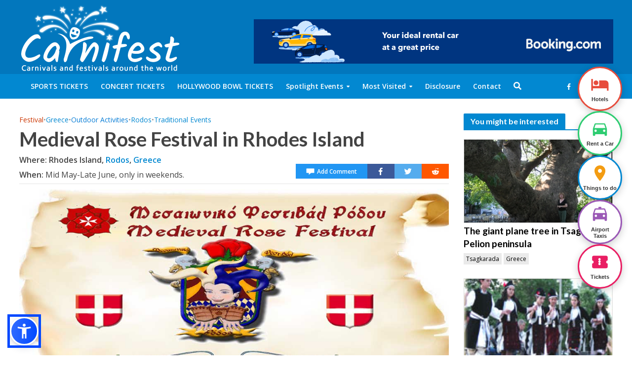

--- FILE ---
content_type: text/html; charset=UTF-8
request_url: https://www.carnifest.com/medieval-rose-festival-in-rhodes-island/
body_size: 137269
content:


<!DOCTYPE html>
<html lang="en-US">
<head>
<meta charset="UTF-8">
<meta name="viewport" content="width=device-width,initial-scale=1.0">
<link rel="pingback" href="https://www.carnifest.com/xmlrpc.php">
<title>Medieval Rose Festival in Rhodes Island | Dates &amp; Venues</title>

<!-- The SEO Framework by Sybre Waaijer -->
<link rel="canonical" href="https://www.carnifest.com/medieval-rose-festival-in-rhodes-island/" />
<meta name="description" content="The Medieval Rose Festival (only on weekends) is a living history event including all kinds of medieval arts and crafts, taking place at four different Castles&#8230;" />
<meta property="og:type" content="article" />
<meta property="og:locale" content="en_US" />
<meta property="og:site_name" content="Dates &amp; Venues" />
<meta property="og:title" content="Medieval Rose Festival in Rhodes Island | Dates &amp; Venues" />
<meta property="og:description" content="The Medieval Rose Festival (only on weekends) is a living history event including all kinds of medieval arts and crafts, taking place at four different Castles on the island of Rhodes." />
<meta property="og:url" content="https://www.carnifest.com/medieval-rose-festival-in-rhodes-island/" />
<meta property="og:image" content="https://www.carnifest.com/wp-content/uploads/2018/10/Medieval_Rose_Festival-1.jpg" />
<meta property="og:image:width" content="1036" />
<meta property="og:image:height" content="583" />
<meta property="article:publisher" content="https://www.facebook.com/carnifest" />
<meta name="twitter:card" content="summary_large_image" />
<meta name="twitter:title" content="Medieval Rose Festival in Rhodes Island | Dates &amp; Venues" />
<meta name="twitter:description" content="The Medieval Rose Festival (only on weekends) is a living history event including all kinds of medieval arts and crafts, taking place at four different Castles on the island of Rhodes." />
<meta name="twitter:image" content="https://www.carnifest.com/wp-content/uploads/2018/10/Medieval_Rose_Festival-1.jpg" />
<meta name="google-site-verification" content="hZGil9tMAY6SfOaxpr3-ozbeicsvvcsdcgrBHmwmwKs" />
<meta name="msvalidate.01" content="65D717845E8767A301F346F7E8D741F8" />
<meta name="yandex-verification" content="80fd5da1e176716f" />
<script type="application/ld+json">{"@context":"https://schema.org","@graph":[{"@type":"WebSite","@id":"https://www.carnifest.com/#/schema/WebSite","url":"https://www.carnifest.com/","name":"Dates &amp; Venues","description":"Festivals carnivals venues and tickets worldwide","inLanguage":"en-US","potentialAction":{"@type":"SearchAction","target":{"@type":"EntryPoint","urlTemplate":"https://www.carnifest.com/search/{search_term_string}/"},"query-input":"required name=search_term_string"}},{"@type":"WebPage","@id":"https://www.carnifest.com/medieval-rose-festival-in-rhodes-island/","url":"https://www.carnifest.com/medieval-rose-festival-in-rhodes-island/","name":"Medieval Rose Festival in Rhodes Island | Dates &amp; Venues","description":"The Medieval Rose Festival (only on weekends) is a living history event including all kinds of medieval arts and crafts, taking place at four different Castles&#8230;","inLanguage":"en-US","isPartOf":{"@id":"https://www.carnifest.com/#/schema/WebSite"},"breadcrumb":{"@type":"BreadcrumbList","@id":"https://www.carnifest.com/#/schema/BreadcrumbList","itemListElement":[{"@type":"ListItem","position":1,"item":"https://www.carnifest.com/","name":"Dates &amp; Venues"},{"@type":"ListItem","position":2,"item":"https://www.carnifest.com/category/festival/","name":"Category: Festival"},{"@type":"ListItem","position":3,"name":"Medieval Rose Festival in Rhodes Island"}]},"potentialAction":{"@type":"ReadAction","target":"https://www.carnifest.com/medieval-rose-festival-in-rhodes-island/"},"datePublished":"2018-10-20T20:25:14+00:00","dateModified":"2020-11-10T14:46:29+00:00","author":{"@type":"Person","@id":"https://www.carnifest.com/#/schema/Person/28917fa05d21a3fee91a67e0946d7e03","name":"Eyal"}}]}</script>
<!-- / The SEO Framework by Sybre Waaijer | 13.49ms meta | 8.04ms boot -->

<link rel='dns-prefetch' href='//fonts.googleapis.com' />
<link rel="alternate" type="application/rss+xml" title="Dates &amp; Venues &raquo; Feed" href="https://www.carnifest.com/feed/" />
<link rel="alternate" type="application/rss+xml" title="Dates &amp; Venues &raquo; Comments Feed" href="https://www.carnifest.com/comments/feed/" />
<link rel="alternate" type="application/rss+xml" title="Dates &amp; Venues &raquo; Medieval Rose Festival in Rhodes Island Comments Feed" href="https://www.carnifest.com/medieval-rose-festival-in-rhodes-island/feed/" />
<script type="text/javascript">
/* <![CDATA[ */
window._wpemojiSettings = {"baseUrl":"https:\/\/s.w.org\/images\/core\/emoji\/15.0.3\/72x72\/","ext":".png","svgUrl":"https:\/\/s.w.org\/images\/core\/emoji\/15.0.3\/svg\/","svgExt":".svg","source":{"concatemoji":"https:\/\/www.carnifest.com\/wp-includes\/js\/wp-emoji-release.min.js?ver=6.6.2"}};
/*! This file is auto-generated */
!function(i,n){var o,s,e;function c(e){try{var t={supportTests:e,timestamp:(new Date).valueOf()};sessionStorage.setItem(o,JSON.stringify(t))}catch(e){}}function p(e,t,n){e.clearRect(0,0,e.canvas.width,e.canvas.height),e.fillText(t,0,0);var t=new Uint32Array(e.getImageData(0,0,e.canvas.width,e.canvas.height).data),r=(e.clearRect(0,0,e.canvas.width,e.canvas.height),e.fillText(n,0,0),new Uint32Array(e.getImageData(0,0,e.canvas.width,e.canvas.height).data));return t.every(function(e,t){return e===r[t]})}function u(e,t,n){switch(t){case"flag":return n(e,"\ud83c\udff3\ufe0f\u200d\u26a7\ufe0f","\ud83c\udff3\ufe0f\u200b\u26a7\ufe0f")?!1:!n(e,"\ud83c\uddfa\ud83c\uddf3","\ud83c\uddfa\u200b\ud83c\uddf3")&&!n(e,"\ud83c\udff4\udb40\udc67\udb40\udc62\udb40\udc65\udb40\udc6e\udb40\udc67\udb40\udc7f","\ud83c\udff4\u200b\udb40\udc67\u200b\udb40\udc62\u200b\udb40\udc65\u200b\udb40\udc6e\u200b\udb40\udc67\u200b\udb40\udc7f");case"emoji":return!n(e,"\ud83d\udc26\u200d\u2b1b","\ud83d\udc26\u200b\u2b1b")}return!1}function f(e,t,n){var r="undefined"!=typeof WorkerGlobalScope&&self instanceof WorkerGlobalScope?new OffscreenCanvas(300,150):i.createElement("canvas"),a=r.getContext("2d",{willReadFrequently:!0}),o=(a.textBaseline="top",a.font="600 32px Arial",{});return e.forEach(function(e){o[e]=t(a,e,n)}),o}function t(e){var t=i.createElement("script");t.src=e,t.defer=!0,i.head.appendChild(t)}"undefined"!=typeof Promise&&(o="wpEmojiSettingsSupports",s=["flag","emoji"],n.supports={everything:!0,everythingExceptFlag:!0},e=new Promise(function(e){i.addEventListener("DOMContentLoaded",e,{once:!0})}),new Promise(function(t){var n=function(){try{var e=JSON.parse(sessionStorage.getItem(o));if("object"==typeof e&&"number"==typeof e.timestamp&&(new Date).valueOf()<e.timestamp+604800&&"object"==typeof e.supportTests)return e.supportTests}catch(e){}return null}();if(!n){if("undefined"!=typeof Worker&&"undefined"!=typeof OffscreenCanvas&&"undefined"!=typeof URL&&URL.createObjectURL&&"undefined"!=typeof Blob)try{var e="postMessage("+f.toString()+"("+[JSON.stringify(s),u.toString(),p.toString()].join(",")+"));",r=new Blob([e],{type:"text/javascript"}),a=new Worker(URL.createObjectURL(r),{name:"wpTestEmojiSupports"});return void(a.onmessage=function(e){c(n=e.data),a.terminate(),t(n)})}catch(e){}c(n=f(s,u,p))}t(n)}).then(function(e){for(var t in e)n.supports[t]=e[t],n.supports.everything=n.supports.everything&&n.supports[t],"flag"!==t&&(n.supports.everythingExceptFlag=n.supports.everythingExceptFlag&&n.supports[t]);n.supports.everythingExceptFlag=n.supports.everythingExceptFlag&&!n.supports.flag,n.DOMReady=!1,n.readyCallback=function(){n.DOMReady=!0}}).then(function(){return e}).then(function(){var e;n.supports.everything||(n.readyCallback(),(e=n.source||{}).concatemoji?t(e.concatemoji):e.wpemoji&&e.twemoji&&(t(e.twemoji),t(e.wpemoji)))}))}((window,document),window._wpemojiSettings);
/* ]]> */
</script>
<style id='wp-emoji-styles-inline-css' type='text/css'>

	img.wp-smiley, img.emoji {
		display: inline !important;
		border: none !important;
		box-shadow: none !important;
		height: 1em !important;
		width: 1em !important;
		margin: 0 0.07em !important;
		vertical-align: -0.1em !important;
		background: none !important;
		padding: 0 !important;
	}
</style>
<link rel='stylesheet' id='wp-block-library-css' href='https://www.carnifest.com/wp-includes/css/dist/block-library/style.min.css?ver=6.6.2' type='text/css' media='all' />
<style id='classic-theme-styles-inline-css' type='text/css'>
/*! This file is auto-generated */
.wp-block-button__link{color:#fff;background-color:#32373c;border-radius:9999px;box-shadow:none;text-decoration:none;padding:calc(.667em + 2px) calc(1.333em + 2px);font-size:1.125em}.wp-block-file__button{background:#32373c;color:#fff;text-decoration:none}
</style>
<style id='global-styles-inline-css' type='text/css'>
:root{--wp--preset--aspect-ratio--square: 1;--wp--preset--aspect-ratio--4-3: 4/3;--wp--preset--aspect-ratio--3-4: 3/4;--wp--preset--aspect-ratio--3-2: 3/2;--wp--preset--aspect-ratio--2-3: 2/3;--wp--preset--aspect-ratio--16-9: 16/9;--wp--preset--aspect-ratio--9-16: 9/16;--wp--preset--color--black: #000000;--wp--preset--color--cyan-bluish-gray: #abb8c3;--wp--preset--color--white: #ffffff;--wp--preset--color--pale-pink: #f78da7;--wp--preset--color--vivid-red: #cf2e2e;--wp--preset--color--luminous-vivid-orange: #ff6900;--wp--preset--color--luminous-vivid-amber: #fcb900;--wp--preset--color--light-green-cyan: #7bdcb5;--wp--preset--color--vivid-green-cyan: #00d084;--wp--preset--color--pale-cyan-blue: #8ed1fc;--wp--preset--color--vivid-cyan-blue: #0693e3;--wp--preset--color--vivid-purple: #9b51e0;--wp--preset--color--herald-acc: #0288d1;--wp--preset--color--herald-meta: #999999;--wp--preset--color--herald-txt: #444444;--wp--preset--color--herald-bg: #ffffff;--wp--preset--color--herald-cat-2145: #f23a02;--wp--preset--color--herald-cat-2226: #525c66;--wp--preset--color--herald-cat-2267: #007c3a;--wp--preset--color--herald-cat-2175: #727000;--wp--preset--color--herald-cat-2159: #90ea12;--wp--preset--color--herald-cat-2193: #079b00;--wp--preset--color--herald-cat-2158: #9502ea;--wp--preset--color--herald-cat-2200: #1783d6;--wp--preset--color--herald-cat-2431: #cc3702;--wp--preset--color--herald-cat-2170: #f99f02;--wp--preset--color--herald-cat-2191: #8c4d00;--wp--preset--color--herald-cat-2141: #087dd6;--wp--preset--color--herald-cat-2154: #cc3702;--wp--preset--gradient--vivid-cyan-blue-to-vivid-purple: linear-gradient(135deg,rgba(6,147,227,1) 0%,rgb(155,81,224) 100%);--wp--preset--gradient--light-green-cyan-to-vivid-green-cyan: linear-gradient(135deg,rgb(122,220,180) 0%,rgb(0,208,130) 100%);--wp--preset--gradient--luminous-vivid-amber-to-luminous-vivid-orange: linear-gradient(135deg,rgba(252,185,0,1) 0%,rgba(255,105,0,1) 100%);--wp--preset--gradient--luminous-vivid-orange-to-vivid-red: linear-gradient(135deg,rgba(255,105,0,1) 0%,rgb(207,46,46) 100%);--wp--preset--gradient--very-light-gray-to-cyan-bluish-gray: linear-gradient(135deg,rgb(238,238,238) 0%,rgb(169,184,195) 100%);--wp--preset--gradient--cool-to-warm-spectrum: linear-gradient(135deg,rgb(74,234,220) 0%,rgb(151,120,209) 20%,rgb(207,42,186) 40%,rgb(238,44,130) 60%,rgb(251,105,98) 80%,rgb(254,248,76) 100%);--wp--preset--gradient--blush-light-purple: linear-gradient(135deg,rgb(255,206,236) 0%,rgb(152,150,240) 100%);--wp--preset--gradient--blush-bordeaux: linear-gradient(135deg,rgb(254,205,165) 0%,rgb(254,45,45) 50%,rgb(107,0,62) 100%);--wp--preset--gradient--luminous-dusk: linear-gradient(135deg,rgb(255,203,112) 0%,rgb(199,81,192) 50%,rgb(65,88,208) 100%);--wp--preset--gradient--pale-ocean: linear-gradient(135deg,rgb(255,245,203) 0%,rgb(182,227,212) 50%,rgb(51,167,181) 100%);--wp--preset--gradient--electric-grass: linear-gradient(135deg,rgb(202,248,128) 0%,rgb(113,206,126) 100%);--wp--preset--gradient--midnight: linear-gradient(135deg,rgb(2,3,129) 0%,rgb(40,116,252) 100%);--wp--preset--font-size--small: 12.8px;--wp--preset--font-size--medium: 20px;--wp--preset--font-size--large: 22.4px;--wp--preset--font-size--x-large: 42px;--wp--preset--font-size--normal: 16px;--wp--preset--font-size--huge: 28.8px;--wp--preset--spacing--20: 0.44rem;--wp--preset--spacing--30: 0.67rem;--wp--preset--spacing--40: 1rem;--wp--preset--spacing--50: 1.5rem;--wp--preset--spacing--60: 2.25rem;--wp--preset--spacing--70: 3.38rem;--wp--preset--spacing--80: 5.06rem;--wp--preset--shadow--natural: 6px 6px 9px rgba(0, 0, 0, 0.2);--wp--preset--shadow--deep: 12px 12px 50px rgba(0, 0, 0, 0.4);--wp--preset--shadow--sharp: 6px 6px 0px rgba(0, 0, 0, 0.2);--wp--preset--shadow--outlined: 6px 6px 0px -3px rgba(255, 255, 255, 1), 6px 6px rgba(0, 0, 0, 1);--wp--preset--shadow--crisp: 6px 6px 0px rgba(0, 0, 0, 1);}:where(.is-layout-flex){gap: 0.5em;}:where(.is-layout-grid){gap: 0.5em;}body .is-layout-flex{display: flex;}.is-layout-flex{flex-wrap: wrap;align-items: center;}.is-layout-flex > :is(*, div){margin: 0;}body .is-layout-grid{display: grid;}.is-layout-grid > :is(*, div){margin: 0;}:where(.wp-block-columns.is-layout-flex){gap: 2em;}:where(.wp-block-columns.is-layout-grid){gap: 2em;}:where(.wp-block-post-template.is-layout-flex){gap: 1.25em;}:where(.wp-block-post-template.is-layout-grid){gap: 1.25em;}.has-black-color{color: var(--wp--preset--color--black) !important;}.has-cyan-bluish-gray-color{color: var(--wp--preset--color--cyan-bluish-gray) !important;}.has-white-color{color: var(--wp--preset--color--white) !important;}.has-pale-pink-color{color: var(--wp--preset--color--pale-pink) !important;}.has-vivid-red-color{color: var(--wp--preset--color--vivid-red) !important;}.has-luminous-vivid-orange-color{color: var(--wp--preset--color--luminous-vivid-orange) !important;}.has-luminous-vivid-amber-color{color: var(--wp--preset--color--luminous-vivid-amber) !important;}.has-light-green-cyan-color{color: var(--wp--preset--color--light-green-cyan) !important;}.has-vivid-green-cyan-color{color: var(--wp--preset--color--vivid-green-cyan) !important;}.has-pale-cyan-blue-color{color: var(--wp--preset--color--pale-cyan-blue) !important;}.has-vivid-cyan-blue-color{color: var(--wp--preset--color--vivid-cyan-blue) !important;}.has-vivid-purple-color{color: var(--wp--preset--color--vivid-purple) !important;}.has-black-background-color{background-color: var(--wp--preset--color--black) !important;}.has-cyan-bluish-gray-background-color{background-color: var(--wp--preset--color--cyan-bluish-gray) !important;}.has-white-background-color{background-color: var(--wp--preset--color--white) !important;}.has-pale-pink-background-color{background-color: var(--wp--preset--color--pale-pink) !important;}.has-vivid-red-background-color{background-color: var(--wp--preset--color--vivid-red) !important;}.has-luminous-vivid-orange-background-color{background-color: var(--wp--preset--color--luminous-vivid-orange) !important;}.has-luminous-vivid-amber-background-color{background-color: var(--wp--preset--color--luminous-vivid-amber) !important;}.has-light-green-cyan-background-color{background-color: var(--wp--preset--color--light-green-cyan) !important;}.has-vivid-green-cyan-background-color{background-color: var(--wp--preset--color--vivid-green-cyan) !important;}.has-pale-cyan-blue-background-color{background-color: var(--wp--preset--color--pale-cyan-blue) !important;}.has-vivid-cyan-blue-background-color{background-color: var(--wp--preset--color--vivid-cyan-blue) !important;}.has-vivid-purple-background-color{background-color: var(--wp--preset--color--vivid-purple) !important;}.has-black-border-color{border-color: var(--wp--preset--color--black) !important;}.has-cyan-bluish-gray-border-color{border-color: var(--wp--preset--color--cyan-bluish-gray) !important;}.has-white-border-color{border-color: var(--wp--preset--color--white) !important;}.has-pale-pink-border-color{border-color: var(--wp--preset--color--pale-pink) !important;}.has-vivid-red-border-color{border-color: var(--wp--preset--color--vivid-red) !important;}.has-luminous-vivid-orange-border-color{border-color: var(--wp--preset--color--luminous-vivid-orange) !important;}.has-luminous-vivid-amber-border-color{border-color: var(--wp--preset--color--luminous-vivid-amber) !important;}.has-light-green-cyan-border-color{border-color: var(--wp--preset--color--light-green-cyan) !important;}.has-vivid-green-cyan-border-color{border-color: var(--wp--preset--color--vivid-green-cyan) !important;}.has-pale-cyan-blue-border-color{border-color: var(--wp--preset--color--pale-cyan-blue) !important;}.has-vivid-cyan-blue-border-color{border-color: var(--wp--preset--color--vivid-cyan-blue) !important;}.has-vivid-purple-border-color{border-color: var(--wp--preset--color--vivid-purple) !important;}.has-vivid-cyan-blue-to-vivid-purple-gradient-background{background: var(--wp--preset--gradient--vivid-cyan-blue-to-vivid-purple) !important;}.has-light-green-cyan-to-vivid-green-cyan-gradient-background{background: var(--wp--preset--gradient--light-green-cyan-to-vivid-green-cyan) !important;}.has-luminous-vivid-amber-to-luminous-vivid-orange-gradient-background{background: var(--wp--preset--gradient--luminous-vivid-amber-to-luminous-vivid-orange) !important;}.has-luminous-vivid-orange-to-vivid-red-gradient-background{background: var(--wp--preset--gradient--luminous-vivid-orange-to-vivid-red) !important;}.has-very-light-gray-to-cyan-bluish-gray-gradient-background{background: var(--wp--preset--gradient--very-light-gray-to-cyan-bluish-gray) !important;}.has-cool-to-warm-spectrum-gradient-background{background: var(--wp--preset--gradient--cool-to-warm-spectrum) !important;}.has-blush-light-purple-gradient-background{background: var(--wp--preset--gradient--blush-light-purple) !important;}.has-blush-bordeaux-gradient-background{background: var(--wp--preset--gradient--blush-bordeaux) !important;}.has-luminous-dusk-gradient-background{background: var(--wp--preset--gradient--luminous-dusk) !important;}.has-pale-ocean-gradient-background{background: var(--wp--preset--gradient--pale-ocean) !important;}.has-electric-grass-gradient-background{background: var(--wp--preset--gradient--electric-grass) !important;}.has-midnight-gradient-background{background: var(--wp--preset--gradient--midnight) !important;}.has-small-font-size{font-size: var(--wp--preset--font-size--small) !important;}.has-medium-font-size{font-size: var(--wp--preset--font-size--medium) !important;}.has-large-font-size{font-size: var(--wp--preset--font-size--large) !important;}.has-x-large-font-size{font-size: var(--wp--preset--font-size--x-large) !important;}
:where(.wp-block-post-template.is-layout-flex){gap: 1.25em;}:where(.wp-block-post-template.is-layout-grid){gap: 1.25em;}
:where(.wp-block-columns.is-layout-flex){gap: 2em;}:where(.wp-block-columns.is-layout-grid){gap: 2em;}
:root :where(.wp-block-pullquote){font-size: 1.5em;line-height: 1.6;}
</style>
<link rel='stylesheet' id='mks_shortcodes_simple_line_icons-css' href='https://www.carnifest.com/wp-content/plugins/meks-flexible-shortcodes/css/simple-line/simple-line-icons.css?ver=1.3.6' type='text/css' media='screen' />
<link rel='stylesheet' id='mks_shortcodes_css-css' href='https://www.carnifest.com/wp-content/plugins/meks-flexible-shortcodes/css/style.css?ver=1.3.6' type='text/css' media='screen' />
<link rel='stylesheet' id='herald-fonts-css' href='https://fonts.googleapis.com/css?family=Open+Sans%3A400%2C600%7CLato%3A400%2C700&#038;subset=latin&#038;ver=2.6.1' type='text/css' media='all' />
<link rel='stylesheet' id='herald-main-css' href='https://www.carnifest.com/wp-content/themes/herald/assets/css/min.css?ver=2.6.1' type='text/css' media='all' />
<style id='herald-main-inline-css' type='text/css'>
h1, .h1, .herald-no-sid .herald-posts .h2{ font-size: 4.0rem; }h2, .h2, .herald-no-sid .herald-posts .h3{ font-size: 3.3rem; }h3, .h3, .herald-no-sid .herald-posts .h4 { font-size: 2.8rem; }h4, .h4, .herald-no-sid .herald-posts .h5 { font-size: 2.3rem; }h5, .h5, .herald-no-sid .herald-posts .h6 { font-size: 1.9rem; }h6, .h6, .herald-no-sid .herald-posts .h7 { font-size: 1.6rem; }.h7 {font-size: 1.4rem;}.herald-entry-content, .herald-sidebar{font-size: 1.6rem;}.entry-content .entry-headline{font-size: 1.9rem;}body{font-size: 1.6rem;}.widget{font-size: 1.5rem;}.herald-menu{font-size: 1.4rem;}.herald-mod-title .herald-mod-h, .herald-sidebar .widget-title{font-size: 1.6rem;}.entry-meta .meta-item, .entry-meta a, .entry-meta span{font-size: 1.4rem;}.entry-meta.meta-small .meta-item, .entry-meta.meta-small a, .entry-meta.meta-small span{font-size: 1.3rem;}.herald-site-header .header-top,.header-top .herald-in-popup,.header-top .herald-menu ul {background: #0288d1;color: #ffffff;}.header-top a {color: #ffffff;}.header-top a:hover,.header-top .herald-menu li:hover > a{color: #ffffff;}.header-top .herald-menu-popup:hover > span,.header-top .herald-menu-popup-search span:hover,.header-top .herald-menu-popup-search.herald-search-active{color: #ffffff;}#wp-calendar tbody td a{background: #0288d1;color:#FFF;}.header-top .herald-login #loginform label,.header-top .herald-login p,.header-top a.btn-logout {color: #ffffff;}.header-top .herald-login #loginform input {color: #0288d1;}.header-top .herald-login .herald-registration-link:after {background: rgba(255,255,255,0.25);}.header-top .herald-login #loginform input[type=submit],.header-top .herald-in-popup .btn-logout {background-color: #ffffff;color: #0288d1;}.header-top a.btn-logout:hover{color: #0288d1;}.header-middle{background-color: #0277bd;color: #ffffff;}.header-middle a{color: #ffffff;}.header-middle.herald-header-wraper,.header-middle .col-lg-12{height: 150px;}.header-middle .site-title img{max-height: 150px;}.header-middle .sub-menu{background-color: #ffffff;}.header-middle .sub-menu a,.header-middle .herald-search-submit:hover,.header-middle li.herald-mega-menu .col-lg-3 a:hover,.header-middle li.herald-mega-menu .col-lg-3 a:hover:after{color: #111111;}.header-middle .herald-menu li:hover > a,.header-middle .herald-menu-popup-search:hover > span,.header-middle .herald-cart-icon:hover > a{color: #111111;background-color: #ffffff;}.header-middle .current-menu-parent a,.header-middle .current-menu-ancestor a,.header-middle .current_page_item > a,.header-middle .current-menu-item > a{background-color: rgba(255,255,255,0.2); }.header-middle .sub-menu > li > a,.header-middle .herald-search-submit,.header-middle li.herald-mega-menu .col-lg-3 a{color: rgba(17,17,17,0.7); }.header-middle .sub-menu > li:hover > a{color: #111111; }.header-middle .herald-in-popup{background-color: #ffffff;}.header-middle .herald-menu-popup a{color: #111111;}.header-middle .herald-in-popup{background-color: #ffffff;}.header-middle .herald-search-input{color: #111111;}.header-middle .herald-menu-popup a{color: #111111;}.header-middle .herald-menu-popup > span,.header-middle .herald-search-active > span{color: #ffffff;}.header-middle .herald-menu-popup:hover > span,.header-middle .herald-search-active > span{background-color: #ffffff;color: #111111;}.header-middle .herald-login #loginform label,.header-middle .herald-login #loginform input,.header-middle .herald-login p,.header-middle a.btn-logout,.header-middle .herald-login .herald-registration-link:hover,.header-middle .herald-login .herald-lost-password-link:hover {color: #111111;}.header-middle .herald-login .herald-registration-link:after {background: rgba(17,17,17,0.15);}.header-middle .herald-login a,.header-middle .herald-username a {color: #111111;}.header-middle .herald-login a:hover,.header-middle .herald-login .herald-registration-link,.header-middle .herald-login .herald-lost-password-link {color: #0277bd;}.header-middle .herald-login #loginform input[type=submit],.header-middle .herald-in-popup .btn-logout {background-color: #0277bd;color: #ffffff;}.header-middle a.btn-logout:hover{color: #ffffff;}.header-bottom{background: #0288d1;color: #ffffff;}.header-bottom a,.header-bottom .herald-site-header .herald-search-submit{color: #ffffff;}.header-bottom a:hover{color: #424242;}.header-bottom a:hover,.header-bottom .herald-menu li:hover > a,.header-bottom li.herald-mega-menu .col-lg-3 a:hover:after{color: #424242;}.header-bottom .herald-menu li:hover > a,.header-bottom .herald-menu-popup-search:hover > span,.header-bottom .herald-cart-icon:hover > a {color: #424242;background-color: #ffffff;}.header-bottom .current-menu-parent a,.header-bottom .current-menu-ancestor a,.header-bottom .current_page_item > a,.header-bottom .current-menu-item > a {background-color: rgba(255,255,255,0.2); }.header-bottom .sub-menu{background-color: #ffffff;}.header-bottom .herald-menu li.herald-mega-menu .col-lg-3 a,.header-bottom .sub-menu > li > a,.header-bottom .herald-search-submit{color: rgba(66,66,66,0.7); }.header-bottom .herald-menu li.herald-mega-menu .col-lg-3 a:hover,.header-bottom .sub-menu > li:hover > a{color: #424242; }.header-bottom .sub-menu > li > a,.header-bottom .herald-search-submit{color: rgba(66,66,66,0.7); }.header-bottom .sub-menu > li:hover > a{color: #424242; }.header-bottom .herald-in-popup {background-color: #ffffff;}.header-bottom .herald-menu-popup a {color: #424242;}.header-bottom .herald-in-popup,.header-bottom .herald-search-input {background-color: #ffffff;}.header-bottom .herald-menu-popup a,.header-bottom .herald-search-input{color: #424242;}.header-bottom .herald-menu-popup > span,.header-bottom .herald-search-active > span{color: #ffffff;}.header-bottom .herald-menu-popup:hover > span,.header-bottom .herald-search-active > span{background-color: #ffffff;color: #424242;}.header-bottom .herald-login #loginform label,.header-bottom .herald-login #loginform input,.header-bottom .herald-login p,.header-bottom a.btn-logout,.header-bottom .herald-login .herald-registration-link:hover,.header-bottom .herald-login .herald-lost-password-link:hover,.herald-responsive-header .herald-login #loginform label,.herald-responsive-header .herald-login #loginform input,.herald-responsive-header .herald-login p,.herald-responsive-header a.btn-logout,.herald-responsive-header .herald-login .herald-registration-link:hover,.herald-responsive-header .herald-login .herald-lost-password-link:hover {color: #424242;}.header-bottom .herald-login .herald-registration-link:after,.herald-responsive-header .herald-login .herald-registration-link:after {background: rgba(66,66,66,0.15);}.header-bottom .herald-login a,.herald-responsive-header .herald-login a {color: #424242;}.header-bottom .herald-login a:hover,.header-bottom .herald-login .herald-registration-link,.header-bottom .herald-login .herald-lost-password-link,.herald-responsive-header .herald-login a:hover,.herald-responsive-header .herald-login .herald-registration-link,.herald-responsive-header .herald-login .herald-lost-password-link {color: #0288d1;}.header-bottom .herald-login #loginform input[type=submit],.herald-responsive-header .herald-login #loginform input[type=submit],.header-bottom .herald-in-popup .btn-logout,.herald-responsive-header .herald-in-popup .btn-logout {background-color: #0288d1;color: #ffffff;}.header-bottom a.btn-logout:hover,.herald-responsive-header a.btn-logout:hover {color: #ffffff;}.herald-header-sticky{background: #0288d1;color: #ffffff;}.herald-header-sticky a{color: #ffffff;}.herald-header-sticky .herald-menu li:hover > a{color: #444444;background-color: #ffffff;}.herald-header-sticky .sub-menu{background-color: #ffffff;}.herald-header-sticky .sub-menu a{color: #444444;}.herald-header-sticky .sub-menu > li:hover > a{color: #0288d1;}.herald-header-sticky .herald-in-popup,.herald-header-sticky .herald-search-input {background-color: #ffffff;}.herald-header-sticky .herald-menu-popup a{color: #444444;}.herald-header-sticky .herald-menu-popup > span,.herald-header-sticky .herald-search-active > span{color: #ffffff;}.herald-header-sticky .herald-menu-popup:hover > span,.herald-header-sticky .herald-search-active > span{background-color: #ffffff;color: #444444;}.herald-header-sticky .herald-search-input,.herald-header-sticky .herald-search-submit{color: #444444;}.herald-header-sticky .herald-menu li:hover > a,.herald-header-sticky .herald-menu-popup-search:hover > span,.herald-header-sticky .herald-cart-icon:hover a {color: #444444;background-color: #ffffff;}.herald-header-sticky .herald-login #loginform label,.herald-header-sticky .herald-login #loginform input,.herald-header-sticky .herald-login p,.herald-header-sticky a.btn-logout,.herald-header-sticky .herald-login .herald-registration-link:hover,.herald-header-sticky .herald-login .herald-lost-password-link:hover {color: #444444;}.herald-header-sticky .herald-login .herald-registration-link:after {background: rgba(68,68,68,0.15);}.herald-header-sticky .herald-login a {color: #444444;}.herald-header-sticky .herald-login a:hover,.herald-header-sticky .herald-login .herald-registration-link,.herald-header-sticky .herald-login .herald-lost-password-link {color: #0288d1;}.herald-header-sticky .herald-login #loginform input[type=submit],.herald-header-sticky .herald-in-popup .btn-logout {background-color: #0288d1;color: #ffffff;}.herald-header-sticky a.btn-logout:hover{color: #ffffff;}.header-trending{background: #eeeeee;color: #666666;}.header-trending a{color: #666666;}.header-trending a:hover{color: #111111;}body { background-color: #ffffff;color: #444444;font-family: 'Open Sans';font-weight: 400;}.herald-site-content{background-color:#ffffff;}h1, h2, h3, h4, h5, h6,.h1, .h2, .h3, .h4, .h5, .h6, .h7,.wp-block-cover .wp-block-cover-image-text, .wp-block-cover .wp-block-cover-text, .wp-block-cover h2, .wp-block-cover-image .wp-block-cover-image-text, .wp-block-cover-image .wp-block-cover-text, .wp-block-cover-image h2{font-family: 'Lato';font-weight: 700;}.header-middle .herald-menu,.header-bottom .herald-menu,.herald-header-sticky .herald-menu,.herald-mobile-nav{font-family: 'Open Sans';font-weight: 600;}.herald-menu li.herald-mega-menu .herald-ovrld .meta-category a{font-family: 'Open Sans';font-weight: 400;}.herald-entry-content blockquote p{color: #0288d1;}pre {background: rgba(68,68,68,0.06);border: 1px solid rgba(68,68,68,0.2);}thead {background: rgba(68,68,68,0.06);}a,.entry-title a:hover,.herald-menu .sub-menu li .meta-category a{color: #0288d1;}.entry-meta-wrapper .entry-meta span:before,.entry-meta-wrapper .entry-meta a:before,.entry-meta-wrapper .entry-meta .meta-item:before,.entry-meta-wrapper .entry-meta div,li.herald-mega-menu .sub-menu .entry-title a,.entry-meta-wrapper .herald-author-twitter{color: #444444;}.herald-mod-title h1,.herald-mod-title h2,.herald-mod-title h4{color: #ffffff;}.herald-mod-head:after,.herald-mod-title .herald-color,.widget-title:after,.widget-title span{color: #ffffff;background-color: #0288d1;}.herald-mod-title .herald-color a{color: #ffffff;}.herald-ovrld .meta-category a,.herald-fa-wrapper .meta-category a{background-color: #0288d1;}.meta-tags a,.widget_tag_cloud a,.herald-share-meta:after,.wp-block-tag-cloud a{background: rgba(2,136,209,0.1);}h1, h2, h3, h4, h5, h6,.entry-title a {color: #0288d1;}.herald-pagination .page-numbers,.herald-mod-subnav a,.herald-mod-actions a,.herald-slider-controls div,.meta-tags a,.widget.widget_tag_cloud a,.herald-sidebar .mks_autor_link_wrap a,.herald-sidebar .meks-instagram-follow-link a,.mks_themeforest_widget .mks_read_more a,.herald-read-more,.wp-block-tag-cloud a{color: #444444;}.widget.widget_tag_cloud a:hover,.entry-content .meta-tags a:hover,.wp-block-tag-cloud a:hover{background-color: #0288d1;color: #FFF;}.herald-pagination .prev.page-numbers,.herald-pagination .next.page-numbers,.herald-pagination .prev.page-numbers:hover,.herald-pagination .next.page-numbers:hover,.herald-pagination .page-numbers.current,.herald-pagination .page-numbers.current:hover,.herald-next a,.herald-pagination .herald-next a:hover,.herald-prev a,.herald-pagination .herald-prev a:hover,.herald-load-more a,.herald-load-more a:hover,.entry-content .herald-search-submit,.herald-mod-desc .herald-search-submit,.wpcf7-submit,body div.wpforms-container-full .wpforms-form input[type=submit], body div.wpforms-container-full .wpforms-form button[type=submit], body div.wpforms-container-full .wpforms-form .wpforms-page-button {background-color:#0288d1;color: #FFF;}.herald-pagination .page-numbers:hover{background-color: rgba(68,68,68,0.1);}.widget a,.recentcomments a,.widget a:hover,.herald-sticky-next a:hover,.herald-sticky-prev a:hover,.herald-mod-subnav a:hover,.herald-mod-actions a:hover,.herald-slider-controls div:hover,.meta-tags a:hover,.widget_tag_cloud a:hover,.mks_autor_link_wrap a:hover,.meks-instagram-follow-link a:hover,.mks_themeforest_widget .mks_read_more a:hover,.herald-read-more:hover,.widget .entry-title a:hover,li.herald-mega-menu .sub-menu .entry-title a:hover,.entry-meta-wrapper .meta-item:hover a,.entry-meta-wrapper .meta-item:hover a:before,.entry-meta-wrapper .herald-share:hover > span,.entry-meta-wrapper .herald-author-name:hover,.entry-meta-wrapper .herald-author-twitter:hover,.entry-meta-wrapper .herald-author-twitter:hover:before{color:#0288d1;}.widget ul li a,.widget .entry-title a,.herald-author-name,.entry-meta-wrapper .meta-item,.entry-meta-wrapper .meta-item span,.entry-meta-wrapper .meta-item a,.herald-mod-actions a{color: #444444;}.widget li:before{background: rgba(68,68,68,0.3);}.widget_categories .count{background: #0288d1;color: #FFF;}input[type="submit"],button[type="submit"],body div.wpforms-container-full .wpforms-form input[type=submit]:hover, body div.wpforms-container-full .wpforms-form button[type=submit]:hover, body div.wpforms-container-full .wpforms-form .wpforms-page-button:hover,.spinner > div{background-color: #0288d1;}.herald-mod-actions a:hover,.comment-body .edit-link a,.herald-breadcrumbs a:hover{color:#0288d1;}.herald-header-wraper .herald-soc-nav a:hover,.meta-tags span,li.herald-mega-menu .herald-ovrld .entry-title a,li.herald-mega-menu .herald-ovrld .entry-title a:hover,.herald-ovrld .entry-meta .herald-reviews i:before{color: #FFF;}.entry-meta .meta-item, .entry-meta span, .entry-meta a,.meta-category span,.post-date,.recentcomments,.rss-date,.comment-metadata a,.entry-meta a:hover,.herald-menu li.herald-mega-menu .col-lg-3 a:after,.herald-breadcrumbs,.herald-breadcrumbs a,.entry-meta .herald-reviews i:before{color: #999999;}.herald-lay-a .herald-lay-over{background: #ffffff;}.herald-pagination a:hover,input[type="submit"]:hover,button[type="submit"]:hover,.entry-content .herald-search-submit:hover,.wpcf7-submit:hover,.herald-fa-wrapper .meta-category a:hover,.herald-ovrld .meta-category a:hover,.herald-mod-desc .herald-search-submit:hover,.herald-single-sticky .herald-share .meks_ess a:hover,body div.wpforms-container-full .wpforms-form input[type=submit]:hover, body div.wpforms-container-full .wpforms-form button[type=submit]:hover, body div.wpforms-container-full .wpforms-form .wpforms-page-button:hover{cursor: pointer;text-decoration: none;background-image: -moz-linear-gradient(left,rgba(0,0,0,0.1) 0%,rgba(0,0,0,0.1) 100%);background-image: -webkit-gradient(linear,left top,right top,color-stop(0%,rgba(0,0,0,0.1)),color-stop(100%,rgba(0,0,0,0.1)));background-image: -webkit-linear-gradient(left,rgba(0,0,0,0.1) 0%,rgba(0,0,0,0.1) 100%);background-image: -o-linear-gradient(left,rgba(0,0,0,0.1) 0%,rgba(0,0,0,0.1) 100%);background-image: -ms-linear-gradient(left,rgba(0,0,0,0.1) 0%,rgba(0,0,0,0.1) 100%);background-image: linear-gradient(to right,rgba(0,0,0,0.1) 0%,rgba(0,0,0,0.1) 100%);}.herald-sticky-next a,.herald-sticky-prev a{color: #444444;}.herald-sticky-prev a:before,.herald-sticky-next a:before,.herald-comment-action,.meta-tags span,.herald-entry-content .herald-link-pages a{background: #444444;}.herald-sticky-prev a:hover:before,.herald-sticky-next a:hover:before,.herald-comment-action:hover,div.mejs-controls .mejs-time-rail .mejs-time-current,.herald-entry-content .herald-link-pages a:hover{background: #0288d1;} .herald-site-footer{background: #222222;color: #dddddd;}.herald-site-footer .widget-title span{color: #dddddd;background: transparent;}.herald-site-footer .widget-title:before{background:#dddddd;}.herald-site-footer .widget-title:after,.herald-site-footer .widget_tag_cloud a{background: rgba(221,221,221,0.1);}.herald-site-footer .widget li:before{background: rgba(221,221,221,0.3);}.herald-site-footer a,.herald-site-footer .widget a:hover,.herald-site-footer .widget .meta-category a,.herald-site-footer .herald-slider-controls .owl-prev:hover,.herald-site-footer .herald-slider-controls .owl-next:hover,.herald-site-footer .herald-slider-controls .herald-mod-actions:hover{color: #0288d1;}.herald-site-footer .widget a,.herald-site-footer .mks_author_widget h3{color: #dddddd;}.herald-site-footer .entry-meta .meta-item, .herald-site-footer .entry-meta span, .herald-site-footer .entry-meta a, .herald-site-footer .meta-category span, .herald-site-footer .post-date, .herald-site-footer .recentcomments, .herald-site-footer .rss-date, .herald-site-footer .comment-metadata a{color: #aaaaaa;}.herald-site-footer .mks_author_widget .mks_autor_link_wrap a, .herald-site-footer.mks_read_more a, .herald-site-footer .herald-read-more,.herald-site-footer .herald-slider-controls .owl-prev, .herald-site-footer .herald-slider-controls .owl-next, .herald-site-footer .herald-mod-wrap .herald-mod-actions a{border-color: rgba(221,221,221,0.2);}.herald-site-footer .mks_author_widget .mks_autor_link_wrap a:hover, .herald-site-footer.mks_read_more a:hover, .herald-site-footer .herald-read-more:hover,.herald-site-footer .herald-slider-controls .owl-prev:hover, .herald-site-footer .herald-slider-controls .owl-next:hover, .herald-site-footer .herald-mod-wrap .herald-mod-actions a:hover{border-color: rgba(2,136,209,0.5);}.herald-site-footer .widget_search .herald-search-input{color: #222222;}.herald-site-footer .widget_tag_cloud a:hover{background:#0288d1;color:#FFF;}.footer-bottom a{color:#dddddd;}.footer-bottom a:hover,.footer-bottom .herald-copyright a{color:#0288d1;}.footer-bottom .herald-menu li:hover > a{color: #0288d1;}.footer-bottom .sub-menu{background-color: rgba(0,0,0,0.5);} .herald-pagination{border-top: 1px solid rgba(2,136,209,0.1);}.entry-content a:hover,.comment-respond a:hover,.comment-reply-link:hover{border-bottom: 2px solid #0288d1;}.footer-bottom .herald-copyright a:hover{border-bottom: 2px solid #0288d1;}.herald-slider-controls .owl-prev,.herald-slider-controls .owl-next,.herald-mod-wrap .herald-mod-actions a{border: 1px solid rgba(68,68,68,0.2);}.herald-slider-controls .owl-prev:hover,.herald-slider-controls .owl-next:hover,.herald-mod-wrap .herald-mod-actions a:hover,.herald-author .herald-socials-actions .herald-mod-actions a:hover {border-color: rgba(2,136,209,0.5);}#wp-calendar thead th,#wp-calendar tbody td,#wp-calendar tbody td:last-child{border: 1px solid rgba(68,68,68,0.1);}.herald-link-pages{border-bottom: 1px solid rgba(68,68,68,0.1);}.herald-lay-h:after,.herald-site-content .herald-related .herald-lay-h:after,.herald-lay-e:after,.herald-site-content .herald-related .herald-lay-e:after,.herald-lay-j:after,.herald-site-content .herald-related .herald-lay-j:after,.herald-lay-l:after,.herald-site-content .herald-related .herald-lay-l:after {background-color: rgba(68,68,68,0.1);}.wp-block-button__link,.wp-block-search__button{background: #0288d1;}.wp-block-search__button{color: #ffffff;}input[type="text"],input[type="search"],input[type="email"], input[type="url"], input[type="tel"], input[type="number"], input[type="date"], input[type="password"], select, textarea,.herald-single-sticky,td,th,table,.mks_author_widget .mks_autor_link_wrap a,.widget .meks-instagram-follow-link a,.mks_read_more a,.herald-read-more{border-color: rgba(68,68,68,0.2);}.entry-content .herald-search-input,.herald-fake-button,input[type="text"]:focus, input[type="email"]:focus, input[type="url"]:focus, input[type="tel"]:focus, input[type="number"]:focus, input[type="date"]:focus, input[type="password"]:focus, textarea:focus{border-color: rgba(68,68,68,0.3);}.mks_author_widget .mks_autor_link_wrap a:hover,.widget .meks-instagram-follow-link a:hover,.mks_read_more a:hover,.herald-read-more:hover{border-color: rgba(2,136,209,0.5);}.comment-form,.herald-gray-area,.entry-content .herald-search-form,.herald-mod-desc .herald-search-form{background-color: rgba(68,68,68,0.06);border: 1px solid rgba(68,68,68,0.15);}.herald-boxed .herald-breadcrumbs{background-color: rgba(68,68,68,0.06);}.herald-breadcrumbs{border-color: rgba(68,68,68,0.15);}.single .herald-entry-content .herald-da,.archive .herald-posts .herald-da{border-top: 1px solid rgba(68,68,68,0.15);}.archive .herald-posts .herald-da{border-bottom: 1px solid rgba(68,68,68,0.15);}li.comment .comment-body:after{background-color: rgba(68,68,68,0.06);}.herald-pf-invert .entry-title a:hover .herald-format-icon{background: #0288d1;}.herald-responsive-header,.herald-mobile-nav,.herald-responsive-header .herald-menu-popup-search .fa{color: #ffffff;background: #0288d1;}.herald-responsive-header a{color: #ffffff;}.herald-mobile-nav li a{color: #ffffff;}.herald-mobile-nav li a,.herald-mobile-nav .herald-mega-menu.herald-mega-menu-classic>.sub-menu>li>a{border-bottom: 1px solid rgba(255,255,255,0.15);}.herald-mobile-nav{border-right: 1px solid rgba(255,255,255,0.15);}.herald-mobile-nav li a:hover{color: #fff;background-color: #424242;}.herald-menu-toggler{color: #ffffff;border-color: rgba(255,255,255,0.15);}.herald-goto-top{color: #ffffff;background-color: #0288d1;}.herald-goto-top:hover{background-color: #0288d1;}.herald-responsive-header .herald-menu-popup > span,.herald-responsive-header .herald-search-active > span{color: #ffffff;}.herald-responsive-header .herald-menu-popup-search .herald-in-popup{background: #ffffff;}.herald-responsive-header .herald-search-input,.herald-responsive-header .herald-menu-popup-search .herald-search-submit{color: #444444;}a.herald-cat-2145 , .widget a.herald-cat-2145{ color: #f23a02;}.herald-mod-head.herald-cat-2145:after{ background:#f23a02; }.herald-mod-head.herald-cat-2145 .herald-color { background:#f23a02; }.herald-ovrld .meta-category a.herald-cat-2145{ background-color: #f23a02; color: #FFF;}.widget_categories .cat-item-2145 .count { background-color: #f23a02;}.herald-fa-colored .herald-cat-2145 .fa-post-thumbnail:before { background-color: #f23a02;}.herald-fa-wrapper .meta-category .herald-cat-2145 { background-color: #f23a02;}.widget_categories .cat-item-2145 a:hover { color: #f23a02;}.herald-site-footer .widget a.herald-cat-2145 { color: #f23a02;}li.herald-mega-menu .sub-menu a.herald-cat-2145 { color: #f23a02;}a.herald-cat-2226 , .widget a.herald-cat-2226{ color: #525c66;}.herald-mod-head.herald-cat-2226:after{ background:#525c66; }.herald-mod-head.herald-cat-2226 .herald-color { background:#525c66; }.herald-ovrld .meta-category a.herald-cat-2226{ background-color: #525c66; color: #FFF;}.widget_categories .cat-item-2226 .count { background-color: #525c66;}.herald-fa-colored .herald-cat-2226 .fa-post-thumbnail:before { background-color: #525c66;}.herald-fa-wrapper .meta-category .herald-cat-2226 { background-color: #525c66;}.widget_categories .cat-item-2226 a:hover { color: #525c66;}.herald-site-footer .widget a.herald-cat-2226 { color: #525c66;}li.herald-mega-menu .sub-menu a.herald-cat-2226 { color: #525c66;}a.herald-cat-2267 , .widget a.herald-cat-2267{ color: #007c3a;}.herald-mod-head.herald-cat-2267:after{ background:#007c3a; }.herald-mod-head.herald-cat-2267 .herald-color { background:#007c3a; }.herald-ovrld .meta-category a.herald-cat-2267{ background-color: #007c3a; color: #FFF;}.widget_categories .cat-item-2267 .count { background-color: #007c3a;}.herald-fa-colored .herald-cat-2267 .fa-post-thumbnail:before { background-color: #007c3a;}.herald-fa-wrapper .meta-category .herald-cat-2267 { background-color: #007c3a;}.widget_categories .cat-item-2267 a:hover { color: #007c3a;}.herald-site-footer .widget a.herald-cat-2267 { color: #007c3a;}li.herald-mega-menu .sub-menu a.herald-cat-2267 { color: #007c3a;}a.herald-cat-2175 , .widget a.herald-cat-2175{ color: #727000;}.herald-mod-head.herald-cat-2175:after{ background:#727000; }.herald-mod-head.herald-cat-2175 .herald-color { background:#727000; }.herald-ovrld .meta-category a.herald-cat-2175{ background-color: #727000; color: #FFF;}.widget_categories .cat-item-2175 .count { background-color: #727000;}.herald-fa-colored .herald-cat-2175 .fa-post-thumbnail:before { background-color: #727000;}.herald-fa-wrapper .meta-category .herald-cat-2175 { background-color: #727000;}.widget_categories .cat-item-2175 a:hover { color: #727000;}.herald-site-footer .widget a.herald-cat-2175 { color: #727000;}li.herald-mega-menu .sub-menu a.herald-cat-2175 { color: #727000;}a.herald-cat-2159 , .widget a.herald-cat-2159{ color: #90ea12;}.herald-mod-head.herald-cat-2159:after{ background:#90ea12; }.herald-mod-head.herald-cat-2159 .herald-color { background:#90ea12; }.herald-ovrld .meta-category a.herald-cat-2159{ background-color: #90ea12; color: #FFF;}.widget_categories .cat-item-2159 .count { background-color: #90ea12;}.herald-fa-colored .herald-cat-2159 .fa-post-thumbnail:before { background-color: #90ea12;}.herald-fa-wrapper .meta-category .herald-cat-2159 { background-color: #90ea12;}.widget_categories .cat-item-2159 a:hover { color: #90ea12;}.herald-site-footer .widget a.herald-cat-2159 { color: #90ea12;}li.herald-mega-menu .sub-menu a.herald-cat-2159 { color: #90ea12;}a.herald-cat-2193 , .widget a.herald-cat-2193{ color: #079b00;}.herald-mod-head.herald-cat-2193:after{ background:#079b00; }.herald-mod-head.herald-cat-2193 .herald-color { background:#079b00; }.herald-ovrld .meta-category a.herald-cat-2193{ background-color: #079b00; color: #FFF;}.widget_categories .cat-item-2193 .count { background-color: #079b00;}.herald-fa-colored .herald-cat-2193 .fa-post-thumbnail:before { background-color: #079b00;}.herald-fa-wrapper .meta-category .herald-cat-2193 { background-color: #079b00;}.widget_categories .cat-item-2193 a:hover { color: #079b00;}.herald-site-footer .widget a.herald-cat-2193 { color: #079b00;}li.herald-mega-menu .sub-menu a.herald-cat-2193 { color: #079b00;}a.herald-cat-2158 , .widget a.herald-cat-2158{ color: #9502ea;}.herald-mod-head.herald-cat-2158:after{ background:#9502ea; }.herald-mod-head.herald-cat-2158 .herald-color { background:#9502ea; }.herald-ovrld .meta-category a.herald-cat-2158{ background-color: #9502ea; color: #FFF;}.widget_categories .cat-item-2158 .count { background-color: #9502ea;}.herald-fa-colored .herald-cat-2158 .fa-post-thumbnail:before { background-color: #9502ea;}.herald-fa-wrapper .meta-category .herald-cat-2158 { background-color: #9502ea;}.widget_categories .cat-item-2158 a:hover { color: #9502ea;}.herald-site-footer .widget a.herald-cat-2158 { color: #9502ea;}li.herald-mega-menu .sub-menu a.herald-cat-2158 { color: #9502ea;}a.herald-cat-2200 , .widget a.herald-cat-2200{ color: #1783d6;}.herald-mod-head.herald-cat-2200:after{ background:#1783d6; }.herald-mod-head.herald-cat-2200 .herald-color { background:#1783d6; }.herald-ovrld .meta-category a.herald-cat-2200{ background-color: #1783d6; color: #FFF;}.widget_categories .cat-item-2200 .count { background-color: #1783d6;}.herald-fa-colored .herald-cat-2200 .fa-post-thumbnail:before { background-color: #1783d6;}.herald-fa-wrapper .meta-category .herald-cat-2200 { background-color: #1783d6;}.widget_categories .cat-item-2200 a:hover { color: #1783d6;}.herald-site-footer .widget a.herald-cat-2200 { color: #1783d6;}li.herald-mega-menu .sub-menu a.herald-cat-2200 { color: #1783d6;}a.herald-cat-2431 , .widget a.herald-cat-2431{ color: #cc3702;}.herald-mod-head.herald-cat-2431:after{ background:#cc3702; }.herald-mod-head.herald-cat-2431 .herald-color { background:#cc3702; }.herald-ovrld .meta-category a.herald-cat-2431{ background-color: #cc3702; color: #FFF;}.widget_categories .cat-item-2431 .count { background-color: #cc3702;}.herald-fa-colored .herald-cat-2431 .fa-post-thumbnail:before { background-color: #cc3702;}.herald-fa-wrapper .meta-category .herald-cat-2431 { background-color: #cc3702;}.widget_categories .cat-item-2431 a:hover { color: #cc3702;}.herald-site-footer .widget a.herald-cat-2431 { color: #cc3702;}li.herald-mega-menu .sub-menu a.herald-cat-2431 { color: #cc3702;}a.herald-cat-2170 , .widget a.herald-cat-2170{ color: #f99f02;}.herald-mod-head.herald-cat-2170:after{ background:#f99f02; }.herald-mod-head.herald-cat-2170 .herald-color { background:#f99f02; }.herald-ovrld .meta-category a.herald-cat-2170{ background-color: #f99f02; color: #FFF;}.widget_categories .cat-item-2170 .count { background-color: #f99f02;}.herald-fa-colored .herald-cat-2170 .fa-post-thumbnail:before { background-color: #f99f02;}.herald-fa-wrapper .meta-category .herald-cat-2170 { background-color: #f99f02;}.widget_categories .cat-item-2170 a:hover { color: #f99f02;}.herald-site-footer .widget a.herald-cat-2170 { color: #f99f02;}li.herald-mega-menu .sub-menu a.herald-cat-2170 { color: #f99f02;}a.herald-cat-2191 , .widget a.herald-cat-2191{ color: #8c4d00;}.herald-mod-head.herald-cat-2191:after{ background:#8c4d00; }.herald-mod-head.herald-cat-2191 .herald-color { background:#8c4d00; }.herald-ovrld .meta-category a.herald-cat-2191{ background-color: #8c4d00; color: #FFF;}.widget_categories .cat-item-2191 .count { background-color: #8c4d00;}.herald-fa-colored .herald-cat-2191 .fa-post-thumbnail:before { background-color: #8c4d00;}.herald-fa-wrapper .meta-category .herald-cat-2191 { background-color: #8c4d00;}.widget_categories .cat-item-2191 a:hover { color: #8c4d00;}.herald-site-footer .widget a.herald-cat-2191 { color: #8c4d00;}li.herald-mega-menu .sub-menu a.herald-cat-2191 { color: #8c4d00;}a.herald-cat-2141 , .widget a.herald-cat-2141{ color: #087dd6;}.herald-mod-head.herald-cat-2141:after{ background:#087dd6; }.herald-mod-head.herald-cat-2141 .herald-color { background:#087dd6; }.herald-ovrld .meta-category a.herald-cat-2141{ background-color: #087dd6; color: #FFF;}.widget_categories .cat-item-2141 .count { background-color: #087dd6;}.herald-fa-colored .herald-cat-2141 .fa-post-thumbnail:before { background-color: #087dd6;}.herald-fa-wrapper .meta-category .herald-cat-2141 { background-color: #087dd6;}.widget_categories .cat-item-2141 a:hover { color: #087dd6;}.herald-site-footer .widget a.herald-cat-2141 { color: #087dd6;}li.herald-mega-menu .sub-menu a.herald-cat-2141 { color: #087dd6;}a.herald-cat-2154 , .widget a.herald-cat-2154{ color: #cc3702;}.herald-mod-head.herald-cat-2154:after{ background:#cc3702; }.herald-mod-head.herald-cat-2154 .herald-color { background:#cc3702; }.herald-ovrld .meta-category a.herald-cat-2154{ background-color: #cc3702; color: #FFF;}.widget_categories .cat-item-2154 .count { background-color: #cc3702;}.herald-fa-colored .herald-cat-2154 .fa-post-thumbnail:before { background-color: #cc3702;}.herald-fa-wrapper .meta-category .herald-cat-2154 { background-color: #cc3702;}.widget_categories .cat-item-2154 a:hover { color: #cc3702;}.herald-site-footer .widget a.herald-cat-2154 { color: #cc3702;}li.herald-mega-menu .sub-menu a.herald-cat-2154 { color: #cc3702;}.site-title a{text-transform: none;}.site-description{text-transform: none;}.main-navigation{text-transform: none;}.entry-title{text-transform: none;}.meta-category a{text-transform: none;}.herald-mod-title{text-transform: none;}.herald-sidebar .widget-title{text-transform: none;}.herald-site-footer .widget-title{text-transform: none;}.has-small-font-size{ font-size: 1.3rem;}.has-large-font-size{ font-size: 2.2rem;}.has-huge-font-size{ font-size: 2.9rem;}@media(min-width: 1025px){.has-small-font-size{ font-size: 1.3rem;}.has-normal-font-size{ font-size: 1.6rem;}.has-large-font-size{ font-size: 2.2rem;}.has-huge-font-size{ font-size: 2.9rem;}}.has-herald-acc-background-color{ background-color: #0288d1;}.has-herald-acc-color{ color: #0288d1;}.has-herald-meta-background-color{ background-color: #999999;}.has-herald-meta-color{ color: #999999;}.has-herald-txt-background-color{ background-color: #444444;}.has-herald-txt-color{ color: #444444;}.has-herald-bg-background-color{ background-color: #ffffff;}.has-herald-bg-color{ color: #ffffff;}.has-herald-cat-2145-background-color{ background-color: #f23a02;}.has-herald-cat-2145-color{ color: #f23a02;}.has-herald-cat-2226-background-color{ background-color: #525c66;}.has-herald-cat-2226-color{ color: #525c66;}.has-herald-cat-2267-background-color{ background-color: #007c3a;}.has-herald-cat-2267-color{ color: #007c3a;}.has-herald-cat-2175-background-color{ background-color: #727000;}.has-herald-cat-2175-color{ color: #727000;}.has-herald-cat-2159-background-color{ background-color: #90ea12;}.has-herald-cat-2159-color{ color: #90ea12;}.has-herald-cat-2193-background-color{ background-color: #079b00;}.has-herald-cat-2193-color{ color: #079b00;}.has-herald-cat-2158-background-color{ background-color: #9502ea;}.has-herald-cat-2158-color{ color: #9502ea;}.has-herald-cat-2200-background-color{ background-color: #1783d6;}.has-herald-cat-2200-color{ color: #1783d6;}.has-herald-cat-2431-background-color{ background-color: #cc3702;}.has-herald-cat-2431-color{ color: #cc3702;}.has-herald-cat-2170-background-color{ background-color: #f99f02;}.has-herald-cat-2170-color{ color: #f99f02;}.has-herald-cat-2191-background-color{ background-color: #8c4d00;}.has-herald-cat-2191-color{ color: #8c4d00;}.has-herald-cat-2141-background-color{ background-color: #087dd6;}.has-herald-cat-2141-color{ color: #087dd6;}.has-herald-cat-2154-background-color{ background-color: #cc3702;}.has-herald-cat-2154-color{ color: #cc3702;}.fa-post-thumbnail:before, .herald-ovrld .herald-post-thumbnail span:before, .herald-ovrld .herald-post-thumbnail a:before,.herald-ovrld:hover .herald-post-thumbnail-single span:before { opacity: 0.5; }.herald-fa-item:hover .fa-post-thumbnail:before, .herald-ovrld:hover .herald-post-thumbnail a:before, .herald-ovrld:hover .herald-post-thumbnail span:before{ opacity: 0.8; }@media only screen and (min-width: 1024px) {.herald-site-header .header-top,.header-middle,.header-bottom,.herald-header-sticky,.header-trending{ display:block !important;}.herald-responsive-header,.herald-mobile-nav{display:none !important;}.herald-mega-menu .sub-menu {display: block;}.header-mobile-da {display: none;}}
</style>
<link rel='stylesheet' id='herald_child_load_scripts-css' href='https://www.carnifest.com/wp-content/themes/herald-child/style.css?ver=2.6.1' type='text/css' media='all' />
<link rel='stylesheet' id='carni_jQueryUI_css-css' href='https://www.carnifest.com/wp-content/themes/herald-child/assets/js/jquery-ui/jquery-ui.min.css?ver=6.6.2' type='text/css' media='all' />
<link rel='stylesheet' id='carni_shared_style-css' href='https://www.carnifest.com/wp-content/themes/herald-child/sharedstyle.css?ver=1' type='text/css' media='all' />
<link rel='stylesheet' id='font-awesome-css' href='https://www.carnifest.com/wp-content/themes/herald-child/assets/resources/fa/css/all.min.css?ver=5.5' type='text/css' media='all' />
<link rel='stylesheet' id='meks-ads-widget-css' href='https://www.carnifest.com/wp-content/plugins/meks-easy-ads-widget/css/style.css?ver=2.0.9' type='text/css' media='all' />
<script type="text/javascript" src="https://www.carnifest.com/wp-includes/js/jquery/jquery.min.js?ver=3.7.1" id="jquery-core-js"></script>
<script type="text/javascript" src="https://www.carnifest.com/wp-includes/js/jquery/jquery-migrate.min.js?ver=3.4.1" id="jquery-migrate-js"></script>
<script type="text/javascript" id="carni_theme_functions-js-extra">
/* <![CDATA[ */
var carni_ISHEB = "0";
/* ]]> */
</script>
<script type="text/javascript" src="https://www.carnifest.com/wp-content/themes/herald-child/assets/js/functions.js?ver=6.6.2" id="carni_theme_functions-js"></script>
<script type="text/javascript" id="carni_forms-js-extra">
/* <![CDATA[ */
var carni_ISHEB = "0";
var carni_ISCARNI = "0";
/* ]]> */
</script>
<script type="text/javascript" src="https://www.carnifest.com/wp-content/themes/herald-child/assets/js/forms.js?ver=6.6.2" id="carni_forms-js"></script>
<script type="text/javascript" src="https://www.carnifest.com/wp-content/themes/herald-child/assets/js/sharedfunc.js?ver=6.6.2" id="carni_shared_functions-js"></script>
<script type="text/javascript" src="https://www.carnifest.com/wp-content/themes/herald-child/assets/js/jquery-ui/jquery-ui.min.js?ver=6.6.2" id="carni_jQueryUI-js"></script>
<link rel="https://api.w.org/" href="https://www.carnifest.com/wp-json/" /><link rel="alternate" title="JSON" type="application/json" href="https://www.carnifest.com/wp-json/wp/v2/posts/15101" /><link rel="EditURI" type="application/rsd+xml" title="RSD" href="https://www.carnifest.com/xmlrpc.php?rsd" />
<link rel="alternate" title="oEmbed (JSON)" type="application/json+oembed" href="https://www.carnifest.com/wp-json/oembed/1.0/embed?url=https%3A%2F%2Fwww.carnifest.com%2Fmedieval-rose-festival-in-rhodes-island%2F" />
<link rel="alternate" title="oEmbed (XML)" type="text/xml+oembed" href="https://www.carnifest.com/wp-json/oembed/1.0/embed?url=https%3A%2F%2Fwww.carnifest.com%2Fmedieval-rose-festival-in-rhodes-island%2F&#038;format=xml" />
<meta name="generator" content="Redux 4.4.18" /><link rel="icon" href="https://www.carnifest.com/wp-content/uploads/2018/11/favicon.png" sizes="32x32" />
<link rel="icon" href="https://www.carnifest.com/wp-content/uploads/2018/11/favicon.png" sizes="192x192" />
<link rel="apple-touch-icon" href="https://www.carnifest.com/wp-content/uploads/2018/11/favicon.png" />
<meta name="msapplication-TileImage" content="https://www.carnifest.com/wp-content/uploads/2018/11/favicon.png" />


<!-- Google tag (gtag.js) -->
<script async src="https://www.googletagmanager.com/gtag/js?id=G-K0XDXZ03MR"></script>
<script>
  window.dataLayer = window.dataLayer || [];
  function gtag(){dataLayer.push(arguments);}
  gtag('js', new Date());

  gtag('config', 'G-K0XDXZ03MR');
</script>

<!-- Google tag (gtag.js) -->
<script async src="https://www.googletagmanager.com/gtag/js?id=G-RE87FYLCLT"></script>
<script>
  window.dataLayer = window.dataLayer || [];
  function gtag(){dataLayer.push(arguments);}
  gtag('js', new Date());

  gtag('config', 'G-RE87FYLCLT');
</script>

<!-- GetYourGuide Analytics  -->
<script async defer src="https://widget.getyourguide.com/dist/pa.umd.production.min.js" data-gyg-partner-id="TFVCWCF"></script>

<link rel="stylesheet" href="https://fonts.googleapis.com/icon?family=Material+Icons">

<!-- Accessibility Enhancements by Sienna-->
<script src="https://cdn.jsdelivr.net/npm/sienna-accessibility@latest/dist/sienna-accessibility.umd.js" defer></script>
</head>


<body class="post-template-default single single-post postid-15101 single-format-standard wp-embed-responsive herald-v_2_6_1 herald-child">
    

	
<div id="fb-root"></div>
<script>(function(d, s, id) {
  var js, fjs = d.getElementsByTagName(s)[0];
  if (d.getElementById(id)) return;
  js = d.createElement(s); js.id = id;
  js.src = 'https://connect.facebook.net/en_US/sdk.js#xfbml=1&version=v3.2&appId=1302721956515954&autoLogAppEvents=1';
  fjs.parentNode.insertBefore(js, fjs);
}(document, 'script', 'facebook-jssdk'));</script>
        
    <div class="carni-header-container borderBox">
        
        <div class="carni-header-container-top">
        
            <header id="header" class="herald-site-header">

                                                                                                        <div class="header-middle herald-header-wraper hidden-xs hidden-sm">
	<div class="container">
		<div class="row">
				<div class="col-lg-12 hel-el">
				
															<div class="hel-l herald-go-hor">
													<div class="site-branding">
            <span class="site-title h1"><a href="https://www.carnifest.com/" rel="home"><img class="herald-logo" src="https://www.carnifest.com/wp-content/uploads/2018/10/CarnifestLogo.png" alt="Dates &amp; Venues" ></a></span>
    </div>
											</div>
					
										
															<div class="hel-r herald-go-hor">
														<div class="herald-da hidden-xs"><div style="height: 50px;"></div>
<a href="https://www.booking.com/cars/index.html?aid=1681023;label=cars_rent_top_bar" target="_blank">
<img alt="booking.com Search CarsImage" src="https://wasabi.bstatic.com/banners/cars/EN/inspirational/leaderboard.png" rel="sponsored"
</a>
</div>
											</div>
								
					
				
				</div>
		</div>
		</div>
</div>                                                                <div class="header-bottom herald-header-wraper hidden-sm hidden-xs">
	<div class="container">
		<div class="row">
				<div class="col-lg-12 hel-el">
				
															<div class="hel-l">
													<nav class="main-navigation herald-menu">	
				<ul id="menu-main-menu" class="menu"><li id="menu-item-29684" class="menu-item menu-item-type-custom menu-item-object-custom menu-item-29684"><a target="_blank" rel="noopener" href="https://stubhub.prf.hn/click/camref:1011l9Ne3/pubref:Sport%20Main%20Menu/destination:https%3A%2F%2Fwww.stubhub.com%2Fsports-tickets%2Fcategory%2F28%2F">SPORTS TICKETS</a><li id="menu-item-18211" class="menu-item menu-item-type-custom menu-item-object-custom menu-item-18211"><a target="_blank" rel="noopener" href="https://viagogo.prf.hn/click/camref:1011lrDX3/pubref:concert%20tickets%20-%20upper%20menu/destination:https%3A%2F%2Fwww.viagogo.com%2F">CONCERT  TICKETS</a><li id="menu-item-26448" class="menu-item menu-item-type-custom menu-item-object-custom menu-item-26448"><a target="_blank" rel="noopener" href="https://viagogo.prf.hn/click/camref:1011lrDX3/pubref:Menu%20-%20Hollywood%20Bowl/destination:https%3A%2F%2Fwww.viagogo.com%2FLos-Angeles-Metro%2FHollywood-Bowl-Tickets%2F_V-1842">HOLLYWOOD BOWL TICKETS</a><li id="menu-item-17150" class="menu-item menu-item-type-taxonomy menu-item-object-category menu-item-17150 herald-mega-menu"><a href="https://www.carnifest.com/category/featured/">Spotlight Events</a><ul class="sub-menu"><li class="container herald-section herald-no-sid"><div class="row"><div class="herald-module col-lg-12"><div class="row row-eq-height"><article class="herald-lay-k carni-thumb-hover post-30116 post type-post status-publish format-standard has-post-thumbnail hentry category-featured category-festival category-music category-ongoing-attractions countries-different-states" style="margin-bottom: 10px; padding-top:10px;">
	
            <div class="herald-post-thumbnail herald-format-icon-small">
            <a href="https://www.carnifest.com/tickets-for-music-festivals-in-the-united-states/" title="Tickets for music festivals in the United States">
                <div class="carni-thumb-lay-k-img" style="background-image: url(https://www.carnifest.com/wp-content/uploads/2019/09/3-rock-pop-Image_by_shbs_from_Pixabayy-130x73.jpg);"></div>
            </a>
        </div>
    
    <div class="entry-header">
        
                        <h2 class="entry-title h7"><a href="https://www.carnifest.com/tickets-for-music-festivals-in-the-united-states/">Tickets for music festivals in the United States</a></h2>        
            </div>

</article><article class="herald-lay-k carni-thumb-hover post-23796 post type-post status-publish format-standard has-post-thumbnail hentry category-featured category-festival category-music category-rock-pop-music countries-arizona cities-phoenix" style="margin-bottom: 10px; padding-top:10px;">
	
            <div class="herald-post-thumbnail herald-format-icon-small">
            <a href="https://www.carnifest.com/mcdowell-mountain-music-festival-m3f-fest-2026/" title="McDowell Mountain Music Festival (M3F Fest) 2026">
                <div class="carni-thumb-lay-k-img" style="background-image: url(https://www.carnifest.com/wp-content/uploads/2019/12/McDowell_Mountain_Music_Festival_M3F-Fest-Photo-www.m3ffest.com_-130x73.jpg);"></div>
            </a>
        </div>
    
    <div class="entry-header">
        
                        <h2 class="entry-title h7"><a href="https://www.carnifest.com/mcdowell-mountain-music-festival-m3f-fest-2026/">McDowell Mountain Music Festival (M3F Fest) 2026</a></h2>        
            </div>

</article><article class="herald-lay-k carni-thumb-hover post-15150 post type-post status-publish format-standard has-post-thumbnail hentry category-featured category-festival category-music category-rock-pop-music countries-united-kingdom cities-newport-isle-of-wight" style="margin-bottom: 10px; padding-top:10px;">
	
            <div class="herald-post-thumbnail herald-format-icon-small">
            <a href="https://www.carnifest.com/isle-of-wight-festival-2026/" title="Isle of Wight festival 2026">
                <div class="carni-thumb-lay-k-img" style="background-image: url(https://www.carnifest.com/wp-content/uploads/2019/03/The_Isle_of_Wight_Festival-Photo-isleofwightfestival.com_-130x73.jpg);"></div>
            </a>
        </div>
    
    <div class="entry-header">
        
                        <h2 class="entry-title h7"><a href="https://www.carnifest.com/isle-of-wight-festival-2026/">Isle of Wight festival 2026</a></h2>        
            </div>

</article><article class="herald-lay-k carni-thumb-hover post-13604 post type-post status-publish format-standard has-post-thumbnail hentry category-featured category-festival category-music category-outdoor-activities countries-california cities-indio" style="margin-bottom: 10px; padding-top:10px;">
	
            <div class="herald-post-thumbnail herald-format-icon-small">
            <a href="https://www.carnifest.com/coachella-valley-music-and-arts-festival-2026/" title="Coachella Valley Music and Arts Festival 2026">
                <div class="carni-thumb-lay-k-img" style="background-image: url(https://www.carnifest.com/wp-content/uploads/2018/10/Coachella_Valley_Music_and_Arts_Festival.jpg);"></div>
            </a>
        </div>
    
    <div class="entry-header">
        
                        <h2 class="entry-title h7"><a href="https://www.carnifest.com/coachella-valley-music-and-arts-festival-2026/">Coachella Valley Music and Arts Festival 2026</a></h2>        
            </div>

</article><article class="herald-lay-k carni-thumb-hover post-13591 post type-post status-publish format-standard has-post-thumbnail hentry category-arts category-cinema category-featured category-festival countries-new-york cities-new-york-city" style="margin-bottom: 10px; padding-top:10px;">
	
            <div class="herald-post-thumbnail herald-format-icon-small">
            <a href="https://www.carnifest.com/tribeca-film-festival-2026/" title="Tribeca Film Festival 2026">
                <div class="carni-thumb-lay-k-img" style="background-image: url(https://www.carnifest.com/wp-content/uploads/2018/11/Tribeca_Film_Festival-Photo-www.facebook.com-pg-Tribeca-photos.jpg);"></div>
            </a>
        </div>
    
    <div class="entry-header">
        
                        <h2 class="entry-title h7"><a href="https://www.carnifest.com/tribeca-film-festival-2026/">Tribeca Film Festival 2026</a></h2>        
            </div>

</article><article class="herald-lay-k carni-thumb-hover post-13320 post type-post status-publish format-standard has-post-thumbnail hentry category-arts category-classical-music category-featured category-festival countries-germany cities-bonn" style="margin-bottom: 10px; padding-top:10px;">
	
            <div class="herald-post-thumbnail herald-format-icon-small">
            <a href="https://www.carnifest.com/the-beethovenfest-bonn-2026/" title="The Beethovenfest Bonn 2026">
                <div class="carni-thumb-lay-k-img" style="background-image: url(https://www.carnifest.com/wp-content/uploads/2018/10/Beethoven_portrait.jpg);"></div>
            </a>
        </div>
    
    <div class="entry-header">
        
                        <h2 class="entry-title h7"><a href="https://www.carnifest.com/the-beethovenfest-bonn-2026/">The Beethovenfest Bonn 2026</a></h2>        
            </div>

</article></div></div></div></li></ul><li id="menu-item-11260" class="menu-item menu-item-type-taxonomy menu-item-object-cities menu-item-has-children menu-item-11260"><a href="https://www.carnifest.com/city/new-york-city/">Most Visited</a>
<ul class="sub-menu">
	<li id="menu-item-11249" class="menu-item menu-item-type-taxonomy menu-item-object-cities menu-item-11249"><a href="https://www.carnifest.com/city/new-york-city/">New York City</a>	<li id="menu-item-11259" class="menu-item menu-item-type-taxonomy menu-item-object-cities menu-item-11259"><a href="https://www.carnifest.com/city/london/">London</a>	<li id="menu-item-11256" class="menu-item menu-item-type-taxonomy menu-item-object-cities menu-item-11256"><a href="https://www.carnifest.com/city/paris/">Paris</a>	<li id="menu-item-11255" class="menu-item menu-item-type-taxonomy menu-item-object-cities menu-item-11255"><a href="https://www.carnifest.com/city/barcelona/">Barcelona</a>	<li id="menu-item-11251" class="menu-item menu-item-type-taxonomy menu-item-object-cities menu-item-11251"><a href="https://www.carnifest.com/city/berlin/">Berlin</a>	<li id="menu-item-11252" class="menu-item menu-item-type-taxonomy menu-item-object-cities menu-item-11252"><a href="https://www.carnifest.com/city/munich/">Munich</a>	<li id="menu-item-11257" class="menu-item menu-item-type-taxonomy menu-item-object-cities menu-item-11257"><a href="https://www.carnifest.com/city/madrid/">Madrid</a>	<li id="menu-item-11250" class="menu-item menu-item-type-taxonomy menu-item-object-cities menu-item-11250"><a href="https://www.carnifest.com/city/amsterdam/">Amsterdam</a>	<li id="menu-item-11253" class="menu-item menu-item-type-taxonomy menu-item-object-cities menu-item-11253"><a href="https://www.carnifest.com/city/sydney/">Sydney</a>	<li id="menu-item-11254" class="menu-item menu-item-type-taxonomy menu-item-object-cities menu-item-11254"><a href="https://www.carnifest.com/city/canberra/">Canberra</a></ul>
<li id="menu-item-29160" class="menu-item menu-item-type-post_type menu-item-object-page menu-item-29160"><a href="https://www.carnifest.com/disclosure/">Disclosure</a><li id="menu-item-34" class="menu-item menu-item-type-post_type menu-item-object-page menu-item-34"><a href="https://www.carnifest.com/contact-us/">Contact</a></ul>	</nav>													<div class="herald-menu-popup-search">
<span class="fa fa-search"></span>
	<div class="herald-in-popup">
            <form class="herald-search-form" action="https://www.carnifest.com/" method="get">
                    <input name="s" class="herald-search-input" type="text" value="" placeholder="Type here to search..." /><button type="submit" class="herald-search-submit"></button>
            </form>
	</div>
</div>											</div>
					
										
															<div class="hel-r">
													    <ul id="menu-social-icons" class="herald-soc-nav">
        <li class="menu-item menu-item-type-custom menu-item-object-custom">
            <a href="http://www.facebook.com/sharer.php?u=https://www.carnifest.com/medieval-rose-festival-in-rhodes-island/" target="_blank" rel="nofollow"><span class="herald-social-name">Facebook</span></a>
        </li>
        <li class="menu-item menu-item-type-custom menu-item-object-custom">
            <a href="https://twitter.com/intent/tweet?url=https://www.carnifest.com/medieval-rose-festival-in-rhodes-island/&text=Medieval+Rose+Festival+in+Rhodes+Island" target="_blank" rel="nofollow"><span class="herald-social-name">twitter</span></a>
        </li>
        <!--
        <li class="menu-item menu-item-type-custom menu-item-object-custom">
            <a href="whatsapp://send?text=https%3A%2F%2Fwww.carnifest.com%2Fmedieval-rose-festival-in-rhodes-island%2F"  data-action="share/whatsapp/share" target="_blank" rel="nofollow"><i class="fab fa-whatsapp"></i></a>
        </li>
        -->
        <li class="menu-item menu-item-type-custom menu-item-object-custom">
            <a href="http://reddit.com/submit?url=https://www.carnifest.com/medieval-rose-festival-in-rhodes-island/" target="_blank" rel="nofollow"><span class="herald-social-name">reddit</span></a>
        </li>
    </ul>
													
<div style="height: 50px;">
    <div class="centerDiv" style="height: 50px; overflow: hidden;">
        <div id="google_translate_element"></div>
        <script type="text/javascript">
        function googleTranslateElementInit() {
          new google.translate.TranslateElement({pageLanguage: 'en', layout: google.translate.TranslateElement.InlineLayout.SIMPLE, autoDisplay: false}, 'google_translate_element');
        }
        </script><script type="text/javascript" src="https://translate.google.com/translate_a/element.js?cb=googleTranslateElementInit"></script>
    </div>
</div>											</div>
										
					
				
				</div>
		</div>
		</div>
</div>                                                
            </header>

                                <div id="sticky-header" class="herald-header-sticky herald-header-wraper herald-slide hidden-xs hidden-sm">
	<div class="container">
		<div class="row">
				<div class="col-lg-12 hel-el">
				
															<div class="hel-l herald-go-hor">
													<nav class="main-navigation herald-menu">	
				<ul id="menu-main-menu-1" class="menu"><li class="menu-item menu-item-type-custom menu-item-object-custom menu-item-29684"><a target="_blank" rel="noopener" href="https://stubhub.prf.hn/click/camref:1011l9Ne3/pubref:Sport%20Main%20Menu/destination:https%3A%2F%2Fwww.stubhub.com%2Fsports-tickets%2Fcategory%2F28%2F">SPORTS TICKETS</a><li class="menu-item menu-item-type-custom menu-item-object-custom menu-item-18211"><a target="_blank" rel="noopener" href="https://viagogo.prf.hn/click/camref:1011lrDX3/pubref:concert%20tickets%20-%20upper%20menu/destination:https%3A%2F%2Fwww.viagogo.com%2F">CONCERT  TICKETS</a><li class="menu-item menu-item-type-custom menu-item-object-custom menu-item-26448"><a target="_blank" rel="noopener" href="https://viagogo.prf.hn/click/camref:1011lrDX3/pubref:Menu%20-%20Hollywood%20Bowl/destination:https%3A%2F%2Fwww.viagogo.com%2FLos-Angeles-Metro%2FHollywood-Bowl-Tickets%2F_V-1842">HOLLYWOOD BOWL TICKETS</a><li class="menu-item menu-item-type-taxonomy menu-item-object-category menu-item-17150 herald-mega-menu"><a href="https://www.carnifest.com/category/featured/">Spotlight Events</a><ul class="sub-menu"><li class="container herald-section herald-no-sid"><div class="row"><div class="herald-module col-lg-12"><div class="row row-eq-height"><article class="herald-lay-k carni-thumb-hover post-30116 post type-post status-publish format-standard has-post-thumbnail hentry category-featured category-festival category-music category-ongoing-attractions countries-different-states" style="margin-bottom: 10px; padding-top:10px;">
	
            <div class="herald-post-thumbnail herald-format-icon-small">
            <a href="https://www.carnifest.com/tickets-for-music-festivals-in-the-united-states/" title="Tickets for music festivals in the United States">
                <div class="carni-thumb-lay-k-img" style="background-image: url(https://www.carnifest.com/wp-content/uploads/2019/09/3-rock-pop-Image_by_shbs_from_Pixabayy-130x73.jpg);"></div>
            </a>
        </div>
    
    <div class="entry-header">
        
                        <h2 class="entry-title h7"><a href="https://www.carnifest.com/tickets-for-music-festivals-in-the-united-states/">Tickets for music festivals in the United States</a></h2>        
            </div>

</article><article class="herald-lay-k carni-thumb-hover post-23796 post type-post status-publish format-standard has-post-thumbnail hentry category-featured category-festival category-music category-rock-pop-music countries-arizona cities-phoenix" style="margin-bottom: 10px; padding-top:10px;">
	
            <div class="herald-post-thumbnail herald-format-icon-small">
            <a href="https://www.carnifest.com/mcdowell-mountain-music-festival-m3f-fest-2026/" title="McDowell Mountain Music Festival (M3F Fest) 2026">
                <div class="carni-thumb-lay-k-img" style="background-image: url(https://www.carnifest.com/wp-content/uploads/2019/12/McDowell_Mountain_Music_Festival_M3F-Fest-Photo-www.m3ffest.com_-130x73.jpg);"></div>
            </a>
        </div>
    
    <div class="entry-header">
        
                        <h2 class="entry-title h7"><a href="https://www.carnifest.com/mcdowell-mountain-music-festival-m3f-fest-2026/">McDowell Mountain Music Festival (M3F Fest) 2026</a></h2>        
            </div>

</article><article class="herald-lay-k carni-thumb-hover post-15150 post type-post status-publish format-standard has-post-thumbnail hentry category-featured category-festival category-music category-rock-pop-music countries-united-kingdom cities-newport-isle-of-wight" style="margin-bottom: 10px; padding-top:10px;">
	
            <div class="herald-post-thumbnail herald-format-icon-small">
            <a href="https://www.carnifest.com/isle-of-wight-festival-2026/" title="Isle of Wight festival 2026">
                <div class="carni-thumb-lay-k-img" style="background-image: url(https://www.carnifest.com/wp-content/uploads/2019/03/The_Isle_of_Wight_Festival-Photo-isleofwightfestival.com_-130x73.jpg);"></div>
            </a>
        </div>
    
    <div class="entry-header">
        
                        <h2 class="entry-title h7"><a href="https://www.carnifest.com/isle-of-wight-festival-2026/">Isle of Wight festival 2026</a></h2>        
            </div>

</article><article class="herald-lay-k carni-thumb-hover post-13604 post type-post status-publish format-standard has-post-thumbnail hentry category-featured category-festival category-music category-outdoor-activities countries-california cities-indio" style="margin-bottom: 10px; padding-top:10px;">
	
            <div class="herald-post-thumbnail herald-format-icon-small">
            <a href="https://www.carnifest.com/coachella-valley-music-and-arts-festival-2026/" title="Coachella Valley Music and Arts Festival 2026">
                <div class="carni-thumb-lay-k-img" style="background-image: url(https://www.carnifest.com/wp-content/uploads/2018/10/Coachella_Valley_Music_and_Arts_Festival.jpg);"></div>
            </a>
        </div>
    
    <div class="entry-header">
        
                        <h2 class="entry-title h7"><a href="https://www.carnifest.com/coachella-valley-music-and-arts-festival-2026/">Coachella Valley Music and Arts Festival 2026</a></h2>        
            </div>

</article><article class="herald-lay-k carni-thumb-hover post-13591 post type-post status-publish format-standard has-post-thumbnail hentry category-arts category-cinema category-featured category-festival countries-new-york cities-new-york-city" style="margin-bottom: 10px; padding-top:10px;">
	
            <div class="herald-post-thumbnail herald-format-icon-small">
            <a href="https://www.carnifest.com/tribeca-film-festival-2026/" title="Tribeca Film Festival 2026">
                <div class="carni-thumb-lay-k-img" style="background-image: url(https://www.carnifest.com/wp-content/uploads/2018/11/Tribeca_Film_Festival-Photo-www.facebook.com-pg-Tribeca-photos.jpg);"></div>
            </a>
        </div>
    
    <div class="entry-header">
        
                        <h2 class="entry-title h7"><a href="https://www.carnifest.com/tribeca-film-festival-2026/">Tribeca Film Festival 2026</a></h2>        
            </div>

</article><article class="herald-lay-k carni-thumb-hover post-13320 post type-post status-publish format-standard has-post-thumbnail hentry category-arts category-classical-music category-featured category-festival countries-germany cities-bonn" style="margin-bottom: 10px; padding-top:10px;">
	
            <div class="herald-post-thumbnail herald-format-icon-small">
            <a href="https://www.carnifest.com/the-beethovenfest-bonn-2026/" title="The Beethovenfest Bonn 2026">
                <div class="carni-thumb-lay-k-img" style="background-image: url(https://www.carnifest.com/wp-content/uploads/2018/10/Beethoven_portrait.jpg);"></div>
            </a>
        </div>
    
    <div class="entry-header">
        
                        <h2 class="entry-title h7"><a href="https://www.carnifest.com/the-beethovenfest-bonn-2026/">The Beethovenfest Bonn 2026</a></h2>        
            </div>

</article></div></div></div></li></ul><li class="menu-item menu-item-type-taxonomy menu-item-object-cities menu-item-has-children menu-item-11260"><a href="https://www.carnifest.com/city/new-york-city/">Most Visited</a>
<ul class="sub-menu">
	<li class="menu-item menu-item-type-taxonomy menu-item-object-cities menu-item-11249"><a href="https://www.carnifest.com/city/new-york-city/">New York City</a>	<li class="menu-item menu-item-type-taxonomy menu-item-object-cities menu-item-11259"><a href="https://www.carnifest.com/city/london/">London</a>	<li class="menu-item menu-item-type-taxonomy menu-item-object-cities menu-item-11256"><a href="https://www.carnifest.com/city/paris/">Paris</a>	<li class="menu-item menu-item-type-taxonomy menu-item-object-cities menu-item-11255"><a href="https://www.carnifest.com/city/barcelona/">Barcelona</a>	<li class="menu-item menu-item-type-taxonomy menu-item-object-cities menu-item-11251"><a href="https://www.carnifest.com/city/berlin/">Berlin</a>	<li class="menu-item menu-item-type-taxonomy menu-item-object-cities menu-item-11252"><a href="https://www.carnifest.com/city/munich/">Munich</a>	<li class="menu-item menu-item-type-taxonomy menu-item-object-cities menu-item-11257"><a href="https://www.carnifest.com/city/madrid/">Madrid</a>	<li class="menu-item menu-item-type-taxonomy menu-item-object-cities menu-item-11250"><a href="https://www.carnifest.com/city/amsterdam/">Amsterdam</a>	<li class="menu-item menu-item-type-taxonomy menu-item-object-cities menu-item-11253"><a href="https://www.carnifest.com/city/sydney/">Sydney</a>	<li class="menu-item menu-item-type-taxonomy menu-item-object-cities menu-item-11254"><a href="https://www.carnifest.com/city/canberra/">Canberra</a></ul>
<li class="menu-item menu-item-type-post_type menu-item-object-page menu-item-29160"><a href="https://www.carnifest.com/disclosure/">Disclosure</a><li class="menu-item menu-item-type-post_type menu-item-object-page menu-item-34"><a href="https://www.carnifest.com/contact-us/">Contact</a></ul>	</nav>											</div>
					
										
															
					
				
				</div>
		</div>
		</div>
</div>            
            <div id="herald-responsive-header" class="herald-responsive-header herald-slide hidden-lg hidden-md">
	<div class="container">
		<div class="herald-nav-toggle"><i class="fa fa-bars"></i></div>
				<div class="site-branding mini">
		<span class="site-title h1"><a href="https://www.carnifest.com/" rel="home"><img class="herald-logo-mini no-lazyload" src="https://www.carnifest.com/wp-content/uploads/2018/10/MobileLogo.png" alt="Dates &amp; Venues"></a></span>
</div>
												<div class="herald-menu-popup-search">
<span class="fa fa-search"></span>
	<div class="herald-in-popup">
            <form class="herald-search-form" action="https://www.carnifest.com/" method="get">
                    <input name="s" class="herald-search-input" type="text" value="" placeholder="Type here to search..." /><button type="submit" class="herald-search-submit"></button>
            </form>
	</div>
</div>					
	</div>
</div>
<div class="herald-mobile-nav herald-slide hidden-lg hidden-md">
	<ul id="menu-main-menu-2" class="herald-mob-nav"><li class="menu-item menu-item-type-custom menu-item-object-custom menu-item-29684"><a target="_blank" rel="noopener" href="https://stubhub.prf.hn/click/camref:1011l9Ne3/pubref:Sport%20Main%20Menu/destination:https%3A%2F%2Fwww.stubhub.com%2Fsports-tickets%2Fcategory%2F28%2F">SPORTS TICKETS</a><li class="menu-item menu-item-type-custom menu-item-object-custom menu-item-18211"><a target="_blank" rel="noopener" href="https://viagogo.prf.hn/click/camref:1011lrDX3/pubref:concert%20tickets%20-%20upper%20menu/destination:https%3A%2F%2Fwww.viagogo.com%2F">CONCERT  TICKETS</a><li class="menu-item menu-item-type-custom menu-item-object-custom menu-item-26448"><a target="_blank" rel="noopener" href="https://viagogo.prf.hn/click/camref:1011lrDX3/pubref:Menu%20-%20Hollywood%20Bowl/destination:https%3A%2F%2Fwww.viagogo.com%2FLos-Angeles-Metro%2FHollywood-Bowl-Tickets%2F_V-1842">HOLLYWOOD BOWL TICKETS</a><li class="menu-item menu-item-type-taxonomy menu-item-object-category menu-item-17150 herald-mega-menu"><a href="https://www.carnifest.com/category/featured/">Spotlight Events</a><ul class="sub-menu"><li class="container herald-section herald-no-sid"><div class="row"><div class="herald-module col-lg-12"><div class="row row-eq-height"><article class="herald-lay-k carni-thumb-hover post-30116 post type-post status-publish format-standard has-post-thumbnail hentry category-featured category-festival category-music category-ongoing-attractions countries-different-states" style="margin-bottom: 10px; padding-top:10px;">
	
            <div class="herald-post-thumbnail herald-format-icon-small">
            <a href="https://www.carnifest.com/tickets-for-music-festivals-in-the-united-states/" title="Tickets for music festivals in the United States">
                <div class="carni-thumb-lay-k-img" style="background-image: url(https://www.carnifest.com/wp-content/uploads/2019/09/3-rock-pop-Image_by_shbs_from_Pixabayy-130x73.jpg);"></div>
            </a>
        </div>
    
    <div class="entry-header">
        
                        <h2 class="entry-title h7"><a href="https://www.carnifest.com/tickets-for-music-festivals-in-the-united-states/">Tickets for music festivals in the United States</a></h2>        
            </div>

</article><article class="herald-lay-k carni-thumb-hover post-23796 post type-post status-publish format-standard has-post-thumbnail hentry category-featured category-festival category-music category-rock-pop-music countries-arizona cities-phoenix" style="margin-bottom: 10px; padding-top:10px;">
	
            <div class="herald-post-thumbnail herald-format-icon-small">
            <a href="https://www.carnifest.com/mcdowell-mountain-music-festival-m3f-fest-2026/" title="McDowell Mountain Music Festival (M3F Fest) 2026">
                <div class="carni-thumb-lay-k-img" style="background-image: url(https://www.carnifest.com/wp-content/uploads/2019/12/McDowell_Mountain_Music_Festival_M3F-Fest-Photo-www.m3ffest.com_-130x73.jpg);"></div>
            </a>
        </div>
    
    <div class="entry-header">
        
                        <h2 class="entry-title h7"><a href="https://www.carnifest.com/mcdowell-mountain-music-festival-m3f-fest-2026/">McDowell Mountain Music Festival (M3F Fest) 2026</a></h2>        
            </div>

</article><article class="herald-lay-k carni-thumb-hover post-15150 post type-post status-publish format-standard has-post-thumbnail hentry category-featured category-festival category-music category-rock-pop-music countries-united-kingdom cities-newport-isle-of-wight" style="margin-bottom: 10px; padding-top:10px;">
	
            <div class="herald-post-thumbnail herald-format-icon-small">
            <a href="https://www.carnifest.com/isle-of-wight-festival-2026/" title="Isle of Wight festival 2026">
                <div class="carni-thumb-lay-k-img" style="background-image: url(https://www.carnifest.com/wp-content/uploads/2019/03/The_Isle_of_Wight_Festival-Photo-isleofwightfestival.com_-130x73.jpg);"></div>
            </a>
        </div>
    
    <div class="entry-header">
        
                        <h2 class="entry-title h7"><a href="https://www.carnifest.com/isle-of-wight-festival-2026/">Isle of Wight festival 2026</a></h2>        
            </div>

</article><article class="herald-lay-k carni-thumb-hover post-13604 post type-post status-publish format-standard has-post-thumbnail hentry category-featured category-festival category-music category-outdoor-activities countries-california cities-indio" style="margin-bottom: 10px; padding-top:10px;">
	
            <div class="herald-post-thumbnail herald-format-icon-small">
            <a href="https://www.carnifest.com/coachella-valley-music-and-arts-festival-2026/" title="Coachella Valley Music and Arts Festival 2026">
                <div class="carni-thumb-lay-k-img" style="background-image: url(https://www.carnifest.com/wp-content/uploads/2018/10/Coachella_Valley_Music_and_Arts_Festival.jpg);"></div>
            </a>
        </div>
    
    <div class="entry-header">
        
                        <h2 class="entry-title h7"><a href="https://www.carnifest.com/coachella-valley-music-and-arts-festival-2026/">Coachella Valley Music and Arts Festival 2026</a></h2>        
            </div>

</article><article class="herald-lay-k carni-thumb-hover post-13591 post type-post status-publish format-standard has-post-thumbnail hentry category-arts category-cinema category-featured category-festival countries-new-york cities-new-york-city" style="margin-bottom: 10px; padding-top:10px;">
	
            <div class="herald-post-thumbnail herald-format-icon-small">
            <a href="https://www.carnifest.com/tribeca-film-festival-2026/" title="Tribeca Film Festival 2026">
                <div class="carni-thumb-lay-k-img" style="background-image: url(https://www.carnifest.com/wp-content/uploads/2018/11/Tribeca_Film_Festival-Photo-www.facebook.com-pg-Tribeca-photos.jpg);"></div>
            </a>
        </div>
    
    <div class="entry-header">
        
                        <h2 class="entry-title h7"><a href="https://www.carnifest.com/tribeca-film-festival-2026/">Tribeca Film Festival 2026</a></h2>        
            </div>

</article><article class="herald-lay-k carni-thumb-hover post-13320 post type-post status-publish format-standard has-post-thumbnail hentry category-arts category-classical-music category-featured category-festival countries-germany cities-bonn" style="margin-bottom: 10px; padding-top:10px;">
	
            <div class="herald-post-thumbnail herald-format-icon-small">
            <a href="https://www.carnifest.com/the-beethovenfest-bonn-2026/" title="The Beethovenfest Bonn 2026">
                <div class="carni-thumb-lay-k-img" style="background-image: url(https://www.carnifest.com/wp-content/uploads/2018/10/Beethoven_portrait.jpg);"></div>
            </a>
        </div>
    
    <div class="entry-header">
        
                        <h2 class="entry-title h7"><a href="https://www.carnifest.com/the-beethovenfest-bonn-2026/">The Beethovenfest Bonn 2026</a></h2>        
            </div>

</article></div></div></div></li></ul><li class="menu-item menu-item-type-taxonomy menu-item-object-cities menu-item-has-children menu-item-11260"><a href="https://www.carnifest.com/city/new-york-city/">Most Visited</a>
<ul class="sub-menu">
	<li class="menu-item menu-item-type-taxonomy menu-item-object-cities menu-item-11249"><a href="https://www.carnifest.com/city/new-york-city/">New York City</a>	<li class="menu-item menu-item-type-taxonomy menu-item-object-cities menu-item-11259"><a href="https://www.carnifest.com/city/london/">London</a>	<li class="menu-item menu-item-type-taxonomy menu-item-object-cities menu-item-11256"><a href="https://www.carnifest.com/city/paris/">Paris</a>	<li class="menu-item menu-item-type-taxonomy menu-item-object-cities menu-item-11255"><a href="https://www.carnifest.com/city/barcelona/">Barcelona</a>	<li class="menu-item menu-item-type-taxonomy menu-item-object-cities menu-item-11251"><a href="https://www.carnifest.com/city/berlin/">Berlin</a>	<li class="menu-item menu-item-type-taxonomy menu-item-object-cities menu-item-11252"><a href="https://www.carnifest.com/city/munich/">Munich</a>	<li class="menu-item menu-item-type-taxonomy menu-item-object-cities menu-item-11257"><a href="https://www.carnifest.com/city/madrid/">Madrid</a>	<li class="menu-item menu-item-type-taxonomy menu-item-object-cities menu-item-11250"><a href="https://www.carnifest.com/city/amsterdam/">Amsterdam</a>	<li class="menu-item menu-item-type-taxonomy menu-item-object-cities menu-item-11253"><a href="https://www.carnifest.com/city/sydney/">Sydney</a>	<li class="menu-item menu-item-type-taxonomy menu-item-object-cities menu-item-11254"><a href="https://www.carnifest.com/city/canberra/">Canberra</a></ul>
<li class="menu-item menu-item-type-post_type menu-item-object-page menu-item-29160"><a href="https://www.carnifest.com/disclosure/">Disclosure</a><li class="menu-item menu-item-type-post_type menu-item-object-page menu-item-34"><a href="https://www.carnifest.com/contact-us/">Contact</a></ul>	
		
	
	
		
</div>
            
        </div>
            
                
    </div>        
        
	<div id="content" class="herald-site-content herald-slide">

	


<div class="herald-section container ">

			<article id="post-15101" class="herald-single post-15101 post type-post status-publish format-standard has-post-thumbnail hentry category-festival category-outdoor-activities category-traditional-events countries-greece cities-rodos">
			<div class="row">
								
			
<div class="col-lg-9 col-md-9 col-mod-single col-mod-main">
	
	<header class="entry-header">
			<span class="meta-category"><a href="https://www.carnifest.com/category/festival/" class="herald-cat-2154" rel="tag">Festival</a> <span>&bull;</span> <a href="https://www.carnifest.com/country/greece/" class="herald-cat-3692" rel="tag">Greece</a> <span>&bull;</span> <a href="https://www.carnifest.com/category/outdoor-activities/" class="herald-cat-2141" rel="tag">Outdoor Activities</a> <span>&bull;</span> <a href="https://www.carnifest.com/city/rodos/" class="herald-cat-3997" rel="tag">Rodos</a> <span>&bull;</span> <a href="https://www.carnifest.com/category/traditional-events/" class="herald-cat-2151" rel="tag">Traditional Events</a></span>
		<h1 class="entry-title h1">Medieval Rose Festival in Rhodes Island</h1>	                
                
                        <div class="carni-event-header-info">

                                        <div class="carni-event-header-where">
                                                <div class="carni-event-subheader-row"><strong>Where: Rhodes Island, <a href="https://www.carnifest.com/city/rodos/" rel="tag">Rodos</a>, <a href="https://www.carnifest.com/country/greece/" rel="tag">Greece</a></strong></strong></div>
                                                <div class="carni-event-subheader-row"><strong>When: </strong>Mid May-Late June, only in weekends.</div>                
                                            </div>
                    
                    <div class="carni-event-header-icons">
                            <div class="carni-post-shareicons">
        
        <a href="#addcomment">
            <div class="carni-post-shareicon" style="background-color: #2196F3;">
                <img src="https://www.carnifest.com/wp-content/themes/herald-child/assets/images/misc/commentIcon.png" />
                <div class="carni-post-shareicon-comment" style="font-size: 1.2rem; font-weight: 600; padding-left: 5px;">Add Comment</div>
            </div>
        </a>        
        
        <a href="https://www.facebook.com/sharer.php?u=https://www.carnifest.com/medieval-rose-festival-in-rhodes-island/" target="_blank" rel="nofollow noopener">
            <div class="carni-post-shareicon" style="background-color: #3b5999;">
                <div class="fab fa-facebook-f"></div>
            </div>
        </a>
        
        <a href="https://twitter.com/intent/tweet?url=https://www.carnifest.com/medieval-rose-festival-in-rhodes-island/&text=Medieval+Rose+Festival+in+Rhodes+Island" target="_blank" rel="nofollow noopener">
            <div class="carni-post-shareicon" style="background-color: #55acee;">
                <div class="fab fa-twitter"></div>
            </div>
        </a>

        <a href="whatsapp://send?text=https%3A%2F%2Fwww.carnifest.com%2Fmedieval-rose-festival-in-rhodes-island%2F" data-action="share/whatsapp/share" class="carni-mobileonly-inline" target="_blank" rel="nofollow noopener">
            <div class="carni-post-shareicon" style="background-color: #25d366;">
                <div class="fab fa-whatsapp"></div>
            </div>
        </a>

        <a href="https://reddit.com/submit?url=https://www.carnifest.com/medieval-rose-festival-in-rhodes-island/" target="_blank" rel="nofollow noopener">
            <div class="carni-post-shareicon" style="background-color: #ff5700;">
                <div class="fab fa-reddit-alien"></div>
            </div>
        </a>
        
    </div>
                    </div>

                </div>
                
</header>	    <div class="herald-post-thumbnail herald-post-thumbnail-single">
        <div style="display: flex; width: 100%; justify-content: center; align-items: center;">
        <img width="1036" height="583" src="https://www.carnifest.com/wp-content/uploads/2018/10/Medieval_Rose_Festival-1.jpg" class="attachment-full size-full wp-post-image" alt="Photo by: https://www.medievalfestival.gr" style="width:100%;" decoding="async" fetchpriority="high" srcset="https://www.carnifest.com/wp-content/uploads/2018/10/Medieval_Rose_Festival-1.jpg 1036w, https://www.carnifest.com/wp-content/uploads/2018/10/Medieval_Rose_Festival-1-496x279.jpg 496w, https://www.carnifest.com/wp-content/uploads/2018/10/Medieval_Rose_Festival-1-768x432.jpg 768w, https://www.carnifest.com/wp-content/uploads/2018/10/Medieval_Rose_Festival-1-215x120.jpg 215w, https://www.carnifest.com/wp-content/uploads/2018/10/Medieval_Rose_Festival-1-300x168.jpg 300w, https://www.carnifest.com/wp-content/uploads/2018/10/Medieval_Rose_Festival-1-130x73.jpg 130w, https://www.carnifest.com/wp-content/uploads/2018/10/Medieval_Rose_Festival-1-187x105.jpg 187w, https://www.carnifest.com/wp-content/uploads/2018/10/Medieval_Rose_Festival-1-320x180.jpg 320w" sizes="(max-width: 1036px) 100vw, 1036px" title="Photo by: https://www.medievalfestival.gr" />        </div>
                    <figure class="wp-caption-text">     
                <div class="h6" style="font-weight: 600; margin-bottom: 0.1rem;">
                                    </div>   
                                <div style="margin-bottom: 0.3rem;">
                    Photo by: https://www.medievalfestival.gr                </div>
                            </figure>
                </div>
	
		<div class="row">

			

			<div class="col-lg-12 col-md-12 col-sm-12">
				<div class="rowe row-eq-heighte">
    <div id="custom_html-45" class="widget_text widget widget_custom_html"><div class="textwidget custom-html-widget"><div style="
    border: 1px solid #0288d1;
    background: #f0faff;
    padding: 10px 14px;
    border-radius: 10px;
    text-align: center;
    font-size: 14px;
    line-height: 1.5;
    color: #003c4d;
    margin: 0 auto 1em auto;
    max-width: 100%;
    ">
    <strong>Heads up:</strong> This website contains affiliate links. If you buy through them, we may earn a commission at no extra cost to you.
</div></div></div></div>

<div class="entry-content herald-entry-content">

	
	
				<div class="herald-da herald-da-above-single"><script async src="https://pagead2.googlesyndication.com/pagead/js/adsbygoogle.js?client=ca-pub-4754835017888780"
     crossorigin="anonymous"></script>
<!-- carnifest-above-event-top -->
<ins class="adsbygoogle"
     style="display:block"
     data-ad-client="ca-pub-4754835017888780"
     data-ad-slot="7628557742"
     data-ad-format="auto"
     data-full-width-responsive="true"></ins>
<script>
     (adsbygoogle = window.adsbygoogle || []).push({});
</script></div>
		
	<p>The Medieval Rose Festival (<u><strong>only on weekend</strong><strong>s</strong></u>) is a living history event including all kinds of medieval arts and crafts, taking place at four different Castles on the island of Rhodes. Participants should be dressed in medieval costumes and use relevant equipment.</p>
<p>While wandering in the mysterious streets of the Medieval Town and the distant Citadels, we shall meet Fairies, Witches and Dragons of the Legendary Past. We shall discover the untold Heroic History, the Fables forgotten and the lost folk Tradition.</p>
<p>We shall become witnesses of Brave Battles and observers of the everyday life of another time, at a place that became the Last Impervious Fortress of Europe against the Ottoman Empire. </p>
<p>Through the magical trip, back to the time, we shall live Tradition, History and Myth&#8230; The legend of Rhodes&#8230;  A Medieval Festival! A cultural journey which shall excite thee&#8230;</p>
[By: Anna Achiola, Creative Director</span> <span> of the &#8220;Medieval Rose&#8221; Association]
        
	
				</div>

<div class="rowe row-eq-heighte carni-event-bottomsidebar">
    <div id="carni_bookingbuttons-2" class="widget widget_carni_bookingbuttons">        <div class="centerDiv">

            <div class="carni-widget-booking">

                <div class="carni-widget-booking-title">For accommodations, check the <a href="https://www.booking.com/searchresults.html?aid=1681023&city=213835&checkin_month=3&checkin_monthday=3&checkin_year=2026&checkout_month=3&checkout_monthday=4&checkout_year=2026&group_adults=1&group_children=0&no_rooms=1&sb_price_type=total&label=medieval-rose-festival-in-rhodes-island_15101_Map_Carni_text&order=bayesian_review_score" target="_blank" rel="nofollow noopener">most recommended hotels in Rodos</a> and around, most of them suggest <strong>FREE CANCELLATION</strong> option or <strong>NO PREPAYMENT NEEDED – PAY AT THE PROPERTY</strong>:</div>

                <div style="max-width: 560px;">

                    <div class="carni-widget-booking-buttons">

                                                    <a href="https://www.booking.com/searchresults.html?aid=1681023&city=213835&checkin_month=3&checkin_monthday=3&checkin_year=2026&checkout_month=3&checkout_monthday=4&checkout_year=2026&group_adults=1&group_children=0&no_rooms=1&sb_price_type=total&label=medieval-rose-festival-in-rhodes-island_15101_Map_Carni_recom&order=bayesian_review_score" target="_blank" rel="nofollow noopener">
                                <div class="carni-widget-booking-button">                    
                                    <div><i class="fas fa-thumbs-up"></i></div>                    
                                    <div class="carni-widget-booking-button-text">Most <strong>recommended</strong> hotels</div>
                                </div>
                            </a>

                            <a href="https://www.booking.com/searchresults.html?aid=1681023&city=213835&checkin_month=3&checkin_monthday=3&checkin_year=2026&checkout_month=3&checkout_monthday=4&checkout_year=2026&group_adults=1&group_children=0&no_rooms=1&sb_price_type=total&label=medieval-rose-festival-in-rhodes-island_15101_Map_Carni_price&order=price" target="_blank" rel="nofollow noopener">
                                <div class="carni-widget-booking-button">
                                    <div><i class="fas fa-dollar-sign"></i></div>                    
                                    <div class="carni-widget-booking-button-text"><strong>Lowest price</strong> hotels</div>
                                </div>
                            </a>

                        
                    </div>

                </div>

                                <div class="carni-widget-booking-map">

                    <div class="carni-widget-booking-map-title">Accommodations around Rodos:</div>   

                    <div>

<script src="https://www.booking.com/affiliate/prelanding_sdk"></script>
  
  <div id=bookingAffiliateWidget_28edff95-25a3-4bb1-a5c7-dbd340c0c3da >&nbsp;</div>
  
			    
			  <script>
				  (function () {
					  var BookingAffiliateWidget = new Booking.AffiliateWidget({
			  "iframeSettings": {
				"selector": "bookingAffiliateWidget_28edff95-25a3-4bb1-a5c7-dbd340c0c3da",
				"responsive": true
			  },
			  "widgetSettings": {
				"ss": "Rodos, Greece",
				"latitude": 36.44083,
				"longitude": 28.2225,
				"zoom": 9
			  }
			});
				  })();
			  </script>
                        <script type="text/javascript">
                            (function(d, sc, u) {
                              var s = d.createElement(sc), p = d.getElementsByTagName(sc)[0];
                              s.type = 'text/javascript';
                              s.async = true;
                              s.src = u + '?v=' + (+new Date());
                              p.parentNode.insertBefore(s,p);
                              })(document, 'script', '//aff.bstatic.com/static/affiliate_base/js/flexiproduct.js');
                        </script>                    

                    </div>

                </div>
                
            </div>

        </div>        
    </div><div id="custom_html-13" class="widget_text widget widget_custom_html"><div class="textwidget custom-html-widget"><script async src="https://pagead2.googlesyndication.com/pagead/js/adsbygoogle.js?client=ca-pub-4754835017888780"
     crossorigin="anonymous"></script>
<!-- carnifest-above-event-top -->
<ins class="adsbygoogle"
     style="display:block"
     data-ad-client="ca-pub-4754835017888780"
     data-ad-slot="7628557742"
     data-ad-format="auto"
     data-full-width-responsive="true"></ins>
<script>
     (adsbygoogle = window.adsbygoogle || []).push({});
</script></div></div><div id="custom_html-42" class="widget_text widget widget_custom_html"><h4 class="widget-title h6"><span>Things to do nearby</span></h4><div class="textwidget custom-html-widget"><div data-gyg-widget="auto" data-gyg-partner-id="TFVCWCF"></div></div></div><div id="custom_html-35" class="widget_text widget widget_custom_html"><div class="textwidget custom-html-widget">
<style>
/*Did you find a mistake? message*/
/* 1. טעינת גופן Material Icons - חיוני כדי שהאייקון לא יופיע כריבוע */
@import url('https://fonts.googleapis.com/icon?family=Material+Icons');

/* 2. הגדרת העיצוב של הקישור */
.contact-link {
    /* הגדרות Flexbox להבטחת הצגה באותה שורה */
    display: inline-flex;
    align-items: center; /* יישור אנכי למרכז */
    
    /* סידור משמאל לימין - כדי שהאייקון (שמוגדר שני ב-HTML) יופיע משמאל לטקסט */
    flex-direction: row-reverse; 
    
    /* סגנונות הטקסט הנדרשים */
    font-size: 17px;
    font-weight: bold; /* מודגש (BOLD) */
    color: #0288d1; /* צבע כחול */
    text-decoration: none; /* הסרת קו תחתון */
    gap: 8px; /* רווח בין האייקון לטקסט */
}

/* 3. הגדרות ספציפיות לאייקון (גודל) */
.contact-link .material-icons {
    font-size: 17px; 
}
</style>
<a href="/contact-us" class="contact-link" rel="noopener" target="_blank">
<span class="text-content">Did you find a mistake? <u>Write us</u></span>
<span class="material-icons">
mail</span></a></div></div><div id="carni_postnotification-5" class="widget widget_carni_postnotification"></div><div id="carni_eventinfo-2" class="widget widget_carni_eventinfo"><h4 class="widget-title h6"><span>Event Related Information</span></h4>
            <div class="carni-widget-countryinfo-wrapper">

                                        <div class="carni-flex-row" style="align-items: flex-start;">
                            <div class="h6">Event links:</div>
                            <div><div><a href="http://www.medievalrose.org" target="_blank" rel="nofollow noopener">Medieval Rose Festival</a></div>
</div>
                        </div>               
                                            <div class="carni-flex-row" style="align-items: flex-start;">
                            <div class="h6">Contact details:</div>
                            <div><strong>Medieval Rose Festival</strong><br />
Phone: +30 22410 74405<br />
Mobile: +30 6972 178603
</div>
                        </div>               
                                            <div class="carni-flex-row" style="align-items: flex-start;">
                            <div class="h6">Contact Email:</div>
                            <div><a href="mailto:info@medievalrose.org" rel="nofollow">info@medievalrose.org</a>
</div>
                        </div>               
                    
            </div>
        
        </div><div id="custom_html-29" class="widget_text widget widget_custom_html"><h4 class="widget-title h6"><span>For your attention !</span></h4><div class="textwidget custom-html-widget"><p style="text-align: left; "><span style="text-decoration: underline;"><strong>IMPORTANT !</strong></span><br>
As unforeseen circumstances can arise, the details of events are subject to change. We highly recommend checking with the organizers before making any travel arrangements to ensure up-to-date information.</p></div></div><div id="carni_relatedevents-3" class="widget widget_carni_relatedevents"><h4 class="widget-title h6"><span>You may consider also</span></h4>                
        <div class="carni_widget_related_wrapper">

                            
                <div class="carni_widget_related_item">

                    <div>
                        <a href="https://www.carnifest.com/aurora-festival/" title="Aurora Festival" style="width:100%; height: 100%;">
                            <div class="carni_widget_related_thumb">
                                <img src="https://www.carnifest.com/wp-content/uploads/2018/10/Aurora_festival.jpg" class="carni-zoomed-image borderBox" style="width: 100%; height: 100%;" />
                            </div>
                        </a>
                    </div>
                    
                    <div>
                        <a href="https://www.carnifest.com/aurora-festival/" title="Aurora Festival" style="width:100%; height: 100%;">
                            <div class="carni_widget_related_title h5 borderBox">
                                Aurora Festival                            </div>   
                        </a>
                    </div>
                    
                    <div class="carni-tags-small" style="padding-top: 5px;">
                        <div class="carni-tags"><a href="https://www.carnifest.com/city/asprovalta/" >Asprovalta</a><a href="https://www.carnifest.com/country/greece/" >Greece</a></div>                    </div>

                </div>
                
                                
                <div class="carni_widget_related_item">

                    <div>
                        <a href="https://www.carnifest.com/gynaikokratia-festival-2027/" title="Gynaikokratia Festival 2027" style="width:100%; height: 100%;">
                            <div class="carni_widget_related_thumb">
                                <img src="https://www.carnifest.com/wp-content/uploads/2018/10/Greece__Traditional_dance__in_Thessaloniki_0-320x180.jpg" class="carni-zoomed-image borderBox" style="width: 100%; height: 100%;" />
                            </div>
                        </a>
                    </div>
                    
                    <div>
                        <a href="https://www.carnifest.com/gynaikokratia-festival-2027/" title="Gynaikokratia Festival 2027" style="width:100%; height: 100%;">
                            <div class="carni_widget_related_title h5 borderBox">
                                Gynaikokratia Festival 2027                            </div>   
                        </a>
                    </div>
                    
                    <div class="carni-tags-small" style="padding-top: 5px;">
                        <div class="carni-tags"><a href="https://www.carnifest.com/city/kavala/" >Kavala</a><a href="https://www.carnifest.com/country/greece/" >Greece</a></div>                    </div>

                </div>
                
                                
                <div class="carni_widget_related_item">

                    <div>
                        <a href="https://www.carnifest.com/oxi-no-day-in-greece-2026/" title="Oxi (No) Day in Greece 2026" style="width:100%; height: 100%;">
                            <div class="carni_widget_related_thumb">
                                <img src="https://www.carnifest.com/wp-content/uploads/2018/10/Greece_7-320x180.jpg" class="carni-zoomed-image borderBox" style="width: 100%; height: 100%;" />
                            </div>
                        </a>
                    </div>
                    
                    <div>
                        <a href="https://www.carnifest.com/oxi-no-day-in-greece-2026/" title="Oxi (No) Day in Greece 2026" style="width:100%; height: 100%;">
                            <div class="carni_widget_related_title h5 borderBox">
                                Oxi (No) Day in Greece 2026                            </div>   
                        </a>
                    </div>
                    
                    <div class="carni-tags-small" style="padding-top: 5px;">
                        <div class="carni-tags"><a href="https://www.carnifest.com/city/athens/" >Athens</a><a href="https://www.carnifest.com/country/greece/" >Greece</a></div>                    </div>

                </div>
                
                </div></div><div id="custom_html-43" class="widget_text widget widget_custom_html"><div class="textwidget custom-html-widget"></div></div></div>			</div>

			<div id="extras" class="col-lg-12 col-md-12 col-sm-12">
				<div id="addcomment"></div>

	<div id="comments" class="herald-comments">

		<div class="herald-mod-wrap"><div class="herald-mod-head "><div class="herald-mod-title"><h4 class="h6 herald-mod-h herald-color">Add Comment</h4></div></div></div>		
					<div class="herald-gray-area"><span class="herald-fake-button herald-comment-form-open">Click here to post a comment</span></div>

	<div id="respond" class="comment-respond">
		<h3 id="reply-title" class="comment-reply-title"> <small><a rel="nofollow" id="cancel-comment-reply-link" href="/medieval-rose-festival-in-rhodes-island/#respond" style="display:none;">Cancel reply</a></small></h3><form action="https://www.carnifest.com/wp-comments-post.php" method="post" id="commentform" class="comment-form" novalidate><p class="comment-form-comment"><label for="comment">Comment</label><textarea id="comment" name="comment" cols="45" rows="8" aria-required="true"></textarea></p><p class="comment-form-author"><label for="author">Name<span class="required"> *</span></label> <input id="author" name="author" type="text" value="" size="30" /></p>
<p class="comment-form-email"><label for="email">Email(Optional)</label> <input id="email" name="email" type="text" value="" size="30" /></p>
<div style="clear:both; margin-bottom: 15px;"><div id="carnicaptchadiv"></div></div><div style="clear:both; margin-bottom: 15px;"><div actiontype="message_div" class="carni-contactus-message borderBox active"></div></div><p class="form-submit"><input name="submit" type="submit" id="submit" class="submit" value="Post comment" /> <input type='hidden' name='comment_post_ID' value='15101' id='comment_post_ID' />
<input type='hidden' name='comment_parent' id='comment_parent' value='0' />
</p></form>	</div><!-- #respond -->
	<script type="text/javascript">
var carniCommentCaptchaID = null;
    
var carnicaptchaload = function() {
    carniCommentCaptchaID = grecaptcha.render('carnicaptchadiv', {
      'sitekey' : '6LfbHnsUAAAAAI3jdhSfER9WrD8yf1O5Fo6tMJXF'
    });
};    
</script>

<script src="https://www.google.com/recaptcha/api.js?onload=carnicaptchaload&render=explicit" async defer></script>
		
		
		
	</div>

			</div>

		</div>

</div>

	

	<div class="herald-sidebar col-lg-3 col-md-3 herald-sidebar-right">

					<div id="carni_relatedevents-2" class="widget widget_carni_relatedevents"><h4 class="widget-title h6"><span>You might be interested</span></h4>                
        <div class="carni_widget_related_wrapper">

                            
                <div class="carni_widget_related_item">

                    <div>
                        <a href="https://www.carnifest.com/the-giant-plane-tree-in-tsagkarada-pelion-peninsula/" title="The giant plane tree in Tsagkarada Pelion peninsula" style="width:100%; height: 100%;">
                            <div class="carni_widget_related_thumb">
                                <img src="https://www.carnifest.com/wp-content/uploads/2018/10/The_giant_Plane_tree_in_Tsagkarada-320x180.jpg" class="carni-zoomed-image borderBox" style="width: 100%; height: 100%;" />
                            </div>
                        </a>
                    </div>
                    
                    <div>
                        <a href="https://www.carnifest.com/the-giant-plane-tree-in-tsagkarada-pelion-peninsula/" title="The giant plane tree in Tsagkarada Pelion peninsula" style="width:100%; height: 100%;">
                            <div class="carni_widget_related_title h5 borderBox">
                                The giant plane tree in Tsagkarada Pelion peninsula                            </div>   
                        </a>
                    </div>
                    
                    <div class="carni-tags-small" style="padding-top: 5px;">
                        <div class="carni-tags"><a href="https://www.carnifest.com/city/tsagkarada/" >Tsagkarada</a><a href="https://www.carnifest.com/country/greece/" >Greece</a></div>                    </div>

                </div>
                
                                
                <div class="carni_widget_related_item">

                    <div>
                        <a href="https://www.carnifest.com/ecofilms-film-and-visual-arts-festival/" title="Ecofilms &#8211; Film and Visual Arts Festival" style="width:100%; height: 100%;">
                            <div class="carni_widget_related_thumb">
                                <img src="https://www.carnifest.com/wp-content/uploads/2018/10/Ecofilms_festival.jpg" class="carni-zoomed-image borderBox" style="width: 100%; height: 100%;" />
                            </div>
                        </a>
                    </div>
                    
                    <div>
                        <a href="https://www.carnifest.com/ecofilms-film-and-visual-arts-festival/" title="Ecofilms &#8211; Film and Visual Arts Festival" style="width:100%; height: 100%;">
                            <div class="carni_widget_related_title h5 borderBox">
                                Ecofilms &#8211; Film and Visual Arts Festival                            </div>   
                        </a>
                    </div>
                    
                    <div class="carni-tags-small" style="padding-top: 5px;">
                        <div class="carni-tags"><a href="https://www.carnifest.com/city/rodos/" >Rodos</a><a href="https://www.carnifest.com/country/greece/" >Greece</a></div>                    </div>

                </div>
                
                </div></div><div id="carni_bookingbuttons-3" class="widget widget_carni_bookingbuttons">        <div class="centerDiv">

            <div class="carni-widget-booking">

                <div class="carni-widget-booking-title">For accommodations, check the <a href="https://www.booking.com/searchresults.html?aid=1681023&city=213835&checkin_month=3&checkin_monthday=3&checkin_year=2026&checkout_month=3&checkout_monthday=4&checkout_year=2026&group_adults=1&group_children=0&no_rooms=1&sb_price_type=total&label=medieval-rose-festival-in-rhodes-island_15101_Map_Carni_text&order=bayesian_review_score" target="_blank" rel="nofollow noopener">most recommended hotels in Rodos</a> and around, most of them suggest <strong>FREE CANCELLATION</strong> option or <strong>NO PREPAYMENT NEEDED – PAY AT THE PROPERTY</strong>:</div>

                <div style="max-width: 560px;">

                    <div class="carni-widget-booking-buttons">

                                                    <a href="https://www.booking.com/searchresults.html?aid=1681023&city=213835&checkin_month=3&checkin_monthday=3&checkin_year=2026&checkout_month=3&checkout_monthday=4&checkout_year=2026&group_adults=1&group_children=0&no_rooms=1&sb_price_type=total&label=medieval-rose-festival-in-rhodes-island_15101_Map_Carni_recom&order=bayesian_review_score" target="_blank" rel="nofollow noopener">
                                <div class="carni-widget-booking-button">                    
                                    <div><i class="fas fa-thumbs-up"></i></div>                    
                                    <div class="carni-widget-booking-button-text">Most <strong>recommended</strong> hotels</div>
                                </div>
                            </a>

                            <a href="https://www.booking.com/searchresults.html?aid=1681023&city=213835&checkin_month=3&checkin_monthday=3&checkin_year=2026&checkout_month=3&checkout_monthday=4&checkout_year=2026&group_adults=1&group_children=0&no_rooms=1&sb_price_type=total&label=medieval-rose-festival-in-rhodes-island_15101_Map_Carni_price&order=price" target="_blank" rel="nofollow noopener">
                                <div class="carni-widget-booking-button">
                                    <div><i class="fas fa-dollar-sign"></i></div>                    
                                    <div class="carni-widget-booking-button-text"><strong>Lowest price</strong> hotels</div>
                                </div>
                            </a>

                        
                    </div>

                </div>

                                <div class="carni-widget-booking-map">

                    <div class="carni-widget-booking-map-title">Accommodations around Rodos:</div>   

                    <div>

<script src="https://www.booking.com/affiliate/prelanding_sdk"></script>
  
  <div id=bookingAffiliateWidget_28edff95-25a3-4bb1-a5c7-dbd340c0c3da >&nbsp;</div>
  
			    
			  <script>
				  (function () {
					  var BookingAffiliateWidget = new Booking.AffiliateWidget({
			  "iframeSettings": {
				"selector": "bookingAffiliateWidget_28edff95-25a3-4bb1-a5c7-dbd340c0c3da",
				"responsive": true
			  },
			  "widgetSettings": {
				"ss": "Rodos, Greece",
				"latitude": 36.44083,
				"longitude": 28.2225,
				"zoom": 9
			  }
			});
				  })();
			  </script>
                        <script type="text/javascript">
                            (function(d, sc, u) {
                              var s = d.createElement(sc), p = d.getElementsByTagName(sc)[0];
                              s.type = 'text/javascript';
                              s.async = true;
                              s.src = u + '?v=' + (+new Date());
                              p.parentNode.insertBefore(s,p);
                              })(document, 'script', '//aff.bstatic.com/static/affiliate_base/js/flexiproduct.js');
                        </script>                    

                    </div>

                </div>
                
            </div>

        </div>        
    </div>		
					<div class="herald-sticky">
				<div id="custom_html-4" class="widget_text widget widget_custom_html"><div class="textwidget custom-html-widget"><script async src="https://pagead2.googlesyndication.com/pagead/js/adsbygoogle.js?client=ca-pub-4754835017888780"
     crossorigin="anonymous"></script>
<!-- CarniFest post sidebar -->
<ins class="adsbygoogle"
     style="display:block"
     data-ad-client="ca-pub-4754835017888780"
     data-ad-slot="7897898907"
     data-ad-format="auto"
     data-full-width-responsive="true"></ins>
<script>
     (adsbygoogle = window.adsbygoogle || []).push({});
</script></div></div><div id="media_image-4" class="widget widget_media_image"><h4 class="widget-title h6"><span>Concerts Sports Theatres &#038; Festivals</span></h4><a href="https://viagogo.prf.hn/click/camref:1011lrDX3/pubref:Event%20sticky%20bar/destination:https%3A%2F%2Fwww.viagogo.com%2F" target="_blank" rel="noopener"><img width="352" height="198" src="https://www.carnifest.com/wp-content/uploads/2020/02/tickets_banner-352x198.jpg" class="image wp-image-24088  attachment-full size-full" alt="" style="max-width: 100%; height: auto;" title="" decoding="async" srcset="https://www.carnifest.com/wp-content/uploads/2020/02/tickets_banner-352x198.jpg 352w, https://www.carnifest.com/wp-content/uploads/2020/02/tickets_banner-352x198-215x120.jpg 215w, https://www.carnifest.com/wp-content/uploads/2020/02/tickets_banner-352x198-300x168.jpg 300w, https://www.carnifest.com/wp-content/uploads/2020/02/tickets_banner-352x198-130x73.jpg 130w, https://www.carnifest.com/wp-content/uploads/2020/02/tickets_banner-352x198-187x105.jpg 187w, https://www.carnifest.com/wp-content/uploads/2020/02/tickets_banner-352x198-320x180.jpg 320w" sizes="(max-width: 352px) 100vw, 352px" /></a></div>			</div>
		
	</div>


			</div>	
		</article>
	</div>


	</div>

	
	<footer id="footer" class="herald-site-footer herald-slide">

		
					<div class="footer-bottom">
<div class="container">
	<div class="row">
		<div class="col-lg-12">
			
									<div class="hel-l herald-go-hor">
									<div class="herald-copyright">Copyright 2015 - 2026 &copy; "Carnifest Online" - All rights reserved</div>
							</div>
			
									<div class="hel-r herald-go-hor">
									<nav class="secondary-navigation herald-menu">	
		<ul id="menu-footer-menu-1" class="menu"><li id="menu-item-16869" class="menu-item menu-item-type-post_type menu-item-object-page menu-item-home menu-item-16869"><a href="https://www.carnifest.com/">Home</a></li>
<li id="menu-item-18209" class="menu-item menu-item-type-custom menu-item-object-custom menu-item-18209"><a href="https://viagogo.prf.hn/click/camref:1011lrDX3/pubref:concert%20tickets%20-%20footer%20menu/destination:https%3A%2F%2Fwww.viagogo.com%2F">Buy Tickets</a></li>
<li id="menu-item-28975" class="menu-item menu-item-type-post_type menu-item-object-page menu-item-28975"><a href="https://www.carnifest.com/disclosure/">Disclosure</a></li>
<li id="menu-item-16868" class="menu-item menu-item-type-post_type menu-item-object-page menu-item-16868"><a href="https://www.carnifest.com/about/">About</a></li>
<li id="menu-item-16867" class="menu-item menu-item-type-post_type menu-item-object-page menu-item-16867"><a href="https://www.carnifest.com/contact-us/">Contact Us</a></li>
<li id="menu-item-16865" class="menu-item menu-item-type-post_type menu-item-object-page menu-item-privacy-policy menu-item-16865"><a rel="privacy-policy" href="https://www.carnifest.com/privacy-policy/">Privacy Policy</a></li>
<li id="menu-item-16866" class="menu-item menu-item-type-post_type menu-item-object-page menu-item-16866"><a href="https://www.carnifest.com/cookies-policy/">Cookies Policy</a></li>
</ul></nav>
							</div>
			
						
		</div>
	</div>
</div>
</div>	    
	</footer>

			<a href="javascript:void(0)" id="back-top" class="herald-goto-top"><i class="fa fa-angle-up"></i></a>
	

<script type="text/javascript" src="https://www.carnifest.com/wp-content/plugins/meks-flexible-shortcodes/js/main.js?ver=1" id="mks_shortcodes_js-js"></script>
<script type="text/javascript" src="https://www.carnifest.com/wp-includes/js/comment-reply.min.js?ver=6.6.2" id="comment-reply-js" async="async" data-wp-strategy="async"></script>
<script type="text/javascript" src="https://www.carnifest.com/wp-includes/js/imagesloaded.min.js?ver=5.0.0" id="imagesloaded-js"></script>
<script type="text/javascript" id="herald-main-js-extra">
/* <![CDATA[ */
var herald_js_settings = {"ajax_url":"https:\/\/www.carnifest.com\/wp-admin\/admin-ajax.php","rtl_mode":"false","header_sticky":"1","header_sticky_offset":"600","header_sticky_up":"","single_sticky_bar":"","popup_img":"1","logo":"https:\/\/www.carnifest.com\/wp-content\/uploads\/2018\/10\/CarnifestLogo.png","logo_retina":"","logo_mini":"https:\/\/www.carnifest.com\/wp-content\/uploads\/2018\/10\/MobileLogo.png","logo_mini_retina":"","smooth_scroll":"","trending_columns":"6","responsive_menu_more_link":"0","header_ad_responsive":"","header_responsive_breakpoint":"1024"};
/* ]]> */
</script>
<script type="text/javascript" src="https://www.carnifest.com/wp-content/themes/herald/assets/js/min.js?ver=2.6.1" id="herald-main-js"></script>
                
    <div class="carni-ntfc-holder">
        
        <div class="carni-ntfc-wrapper">
            
            <div class="carni-ntfc-text">
                                Our website uses cookies in order to give you a better user experience, by continuing to use our website, you agree to the use of cookies as described in our <a href="/cookies-policy/" target="_blank">cookies policy</a>.
                            </div>
            
            <div class="carni-ntfc-button">
                <input type="button" value="Accept" onclick="carni_toggleCookieNote(false, true);" />
            </div>
            
        </div>        
        
    </div>
    
<!-- Floating Travel Icons - Responsive Layout - Start -->
<style>
/* אייקונים צפים - Desktop & Tablet בלבד */

/* Desktop & Tablet - צד ימין באמצע (אנכי) */
.carnifest-floating-icons {
    position: fixed !important;
    right: 20px !important;
    top: 50% !important;
    transform: translateY(-50%) !important;
    display: flex !important;
    flex-direction: column !important;
    gap: 18px !important;
    z-index: 999999 !important;
}

.carnifest-icon-link {
    width: 90px !important;
    height: 90px !important;
    border-radius: 50% !important;
    background: white !important;
    box-shadow: 0 4px 15px rgba(0,0,0,0.2) !important;
    display: flex !important;
    flex-direction: column !important;
    align-items: center !important;
    justify-content: center !important;
    text-decoration: none !important;
    transition: all 0.3s ease !important;
    border: 3px solid !important;
    position: relative !important;
    padding: 8px !important;
}

.carnifest-icon-link:hover {
    transform: scale(1.1) !important;
    box-shadow: 0 6px 25px rgba(0,0,0,0.35) !important;
}

.carnifest-icon-link:active {
    transform: scale(1.05) !important;
}

/* צבעים */
.carnifest-icon-link.hotels { border-color: #e74c3c !important; }
.carnifest-icon-link.cars { border-color: #2ecc71 !important; }
.carnifest-icon-link.attractions { border-color: #f39c12 !important; }
.carnifest-icon-link.taxis { border-color: #9b59b6 !important; }
.carnifest-icon-link.tickets { border-color: #e91e63 !important; }

/* SVG */
.carnifest-icon-link svg {
    width: 38px !important;
    height: 38px !important;
    margin-bottom: 5px !important;
    flex-shrink: 0 !important;
}

.carnifest-icon-link.hotels svg { fill: #e74c3c !important; }
.carnifest-icon-link.cars svg { fill: #2ecc71 !important; }
.carnifest-icon-link.Activities svg { fill: #f39c12 !important; }
.carnifest-icon-link.taxis svg { fill: #9b59b6 !important; }
.carnifest-icon-link.tickets svg { fill: #e91e63 !important; }

/* טקסט */
.carnifest-icon-link span {
    font-size: 11px !important;
    font-weight: bold !important;
    color: #333 !important;
    text-align: center !important;
    font-family: Arial, sans-serif !important;
    line-height: 1.2 !important;
    display: block !important;
}

/* Tooltip */
.carnifest-icon-link::before {
    content: attr(data-tooltip) !important;
    position: absolute !important;
    left: 105px !important;
    background: rgba(0, 0, 0, 0.85) !important;
    color: white !important;
    padding: 10px 16px !important;
    border-radius: 8px !important;
    font-size: 14px !important;
    white-space: nowrap !important;
    opacity: 0 !important;
    pointer-events: none !important;
    transition: opacity 0.3s ease !important;
    font-family: Arial, sans-serif !important;
}

.carnifest-icon-link:hover::before {
    opacity: 1 !important;
}

.carnifest-icon-link::after {
    content: '' !important;
    position: absolute !important;
    left: 95px !important;
    border: 6px solid transparent !important;
    border-left-color: rgba(0, 0, 0, 0.85) !important;
    opacity: 0 !important;
    pointer-events: none !important;
    transition: opacity 0.3s ease !important;
}

.carnifest-icon-link:hover::after {
    opacity: 1 !important;
}

/* MOBILE — מוסתר לחלוטין */
@media (max-width: 768px) {
    .carnifest-floating-icons {
        display: none !important;
    }
}

/* Tablet (קטן) — מוצג כרגיל */
@media (max-width: 992px) and (min-width: 769px) {
    .carnifest-icon-link {
        width: 80px !important;
        height: 80px !important;
    }

    .carnifest-icon-link svg {
        width: 34px !important;
        height: 34px !important;
    }
}
</style>

<div class="carnifest-floating-icons">

    <!-- 1. Hotels -->
    <a href="https://www.booking.com/searchresults.html?aid=1681023&label=Floating-hotles-Icons" 
       target="_blank" 
       class="carnifest-icon-link hotels" 
       data-tooltip="Book Hotels"
       rel="noopener noreferrer">
        <svg viewBox="0 0 24 24"><path d="M7 13c1.66 0 3-1.34 3-3S8.66 7 7 7s-3 1.34-3 3 1.34 3 3 3zm12-6h-8v7H3V5H1v15h2v-3h18v3h2v-9c0-2.21-1.79-4-4-4z"/></svg>
        <span>Hotels</span>
    </a>

    <!-- 2. Rent a Car -->
    <a href="https://www.booking.com/cars/index.html?aid=1681023;label=car_rental_floating_Icons" 
       target="_blank" 
       class="carnifest-icon-link cars" 
       data-tooltip="Rent a Car"
       rel="noopener noreferrer">
        <svg viewBox="0 0 24 24"><path d="M18.92 6.01C18.72 5.42 18.16 5 17.5 5h-11c-.66 0-1.21.42-1.42 1.01L3 12v8c0 .55.45 1 1 1h1c.55 0 1-.45 1-1v-1h12v1c0 .55.45 1 1 1h1c.55 0 1-.45 1-1v-8l-2.08-5.99zM6.5 16c-.83 0-1.5-.67-1.5-1.5S5.67 13 6.5 13s1.5.67 1.5 1.5S7.33 16 6.5 16zm11 0c-.83 0-1.5-.67-1.5-1.5s.67-1.5 1.5-1.5 1.5.67 1.5 1.5-.67 1.5-1.5 1.5zM5 11l1.5-4.5h11L19 11H5z"/></svg>
        <span>Rent a Car</span>
    </a>

    <!-- 3. Activities -->
    <a href="https://www.getyourguide.com/?partner_id=TFVCWCF&utm_medium=affiliate&cmp=Floating-Travel-Icons" 
       target="_blank" 
       class="carnifest-icon-link Activities" 
       data-tooltip="Book Activities"
       rel="noopener noreferrer">
        <svg viewBox="0 0 24 24"><path d="M12 2C8.13 2 5 5.13 5 9c0 5.25 7 13 7 13s7-7.75 7-13c0-3.87-3.13-7-7-7zm0 9.5c-1.38 0-2.5-1.12-2.5-2.5s1.12-2.5 2.5-2.5 2.5 1.12 2.5 2.5-1.12 2.5-2.5 2.5z"/></svg>
        <span>Things to do</span>
    </a>

    <!-- 4. Airport Taxis -->
    <a href="https://www.booking.com/taxi/index.html?label=airport_taxisl_floating-Icons&aid=1681023" 
       target="_blank" 
       class="carnifest-icon-link taxis" 
       data-tooltip="Book Airport Taxi"
       rel="noopener noreferrer">
        <svg viewBox="0 0 24 24"><path d="M18.92 5.01C18.72 4.42 18.16 4 17.5 4h-11c-.66 0-1.21.42-1.42 1.01L3 11v8c0 .55.45 1 1 1h1c.55 0 1-.45 1-1v-1h12v1c0 .55.45 1 1 1h1c.55 0 1-.45 1-1v-8l-2.08-5.99zM6.85 15c-.82 0-1.5-.67-1.5-1.5s.67-1.5 1.5-1.5c.82 0 1.5.67 1.5 1.5s-.68 1.5-1.5 1.5zm10.29 0c-.82 0-1.5-.67-1.5-1.5s.67-1.5 1.5-1.5c.82 0 1.5.67 1.5 1.5s-.67 1.5-1.5 1.5zM5 10l1.5-4.5h11L19 10H5z"/><rect x="10" y="2" width="4" height="2" rx="1"/></svg>
        <span>Airport<br>Taxis</span>
    </a>

    <!-- 5. Tickets -->
    <a href="https://www.viagogo.com/?clickref=1100lBBgpuks&utm_source=partnerize_canifest&utm_medium=publisher_program&utm_sub_medium=Content&utm_campaign=1101l5856&utm_content=0&PCID=partnerize_all" 
       target="_blank" 
       class="carnifest-icon-link tickets" 
       data-tooltip="Buy Show Tickets"
       rel="noopener noreferrer">
        <svg viewBox="0 0 24 24"><path d="M22 10V6c0-1.11-.9-2-2-2H4c-1.1 0-1.99.89-1.99 2v4c1.1 0 1.99.9 1.99 2s-.89 2-2 2v4c0 1.1.9 2 2 2h16c1.1 0 2-.9 2-2v-4c-1.1 0-2-.9-2-2s.9-2 2-2zm-9-1.5c0 .83-.67 1.5-1.5 1.5S10 9.33 10 8.5 10.67 7 11.5 7s1.5.67 1.5 1.5zm0 3c0 .83-.67 1.5-1.5 1.5S10 12.33 10 11.5s.67-1.5 1.5-1.5 1.5.67 1.5 1.5zm0 3c0 .83-.67 1.5-1.5 1.5S10 15.33 10 14.5s.67-1.5 1.5-1.5 1.5.67 1.5 1.5z"/></svg>
        <span>Tickets</span>
    </a>

</div>
<!-- Floating Travel Icons - Responsive Layout - End -->

</body>
</html>

--- FILE ---
content_type: text/html; charset=utf-8
request_url: https://www.google.com/recaptcha/api2/anchor?ar=1&k=6LfbHnsUAAAAAI3jdhSfER9WrD8yf1O5Fo6tMJXF&co=aHR0cHM6Ly93d3cuY2FybmlmZXN0LmNvbTo0NDM.&hl=en&v=N67nZn4AqZkNcbeMu4prBgzg&size=normal&anchor-ms=20000&execute-ms=30000&cb=tp9oq4y8ae4i
body_size: 49590
content:
<!DOCTYPE HTML><html dir="ltr" lang="en"><head><meta http-equiv="Content-Type" content="text/html; charset=UTF-8">
<meta http-equiv="X-UA-Compatible" content="IE=edge">
<title>reCAPTCHA</title>
<style type="text/css">
/* cyrillic-ext */
@font-face {
  font-family: 'Roboto';
  font-style: normal;
  font-weight: 400;
  font-stretch: 100%;
  src: url(//fonts.gstatic.com/s/roboto/v48/KFO7CnqEu92Fr1ME7kSn66aGLdTylUAMa3GUBHMdazTgWw.woff2) format('woff2');
  unicode-range: U+0460-052F, U+1C80-1C8A, U+20B4, U+2DE0-2DFF, U+A640-A69F, U+FE2E-FE2F;
}
/* cyrillic */
@font-face {
  font-family: 'Roboto';
  font-style: normal;
  font-weight: 400;
  font-stretch: 100%;
  src: url(//fonts.gstatic.com/s/roboto/v48/KFO7CnqEu92Fr1ME7kSn66aGLdTylUAMa3iUBHMdazTgWw.woff2) format('woff2');
  unicode-range: U+0301, U+0400-045F, U+0490-0491, U+04B0-04B1, U+2116;
}
/* greek-ext */
@font-face {
  font-family: 'Roboto';
  font-style: normal;
  font-weight: 400;
  font-stretch: 100%;
  src: url(//fonts.gstatic.com/s/roboto/v48/KFO7CnqEu92Fr1ME7kSn66aGLdTylUAMa3CUBHMdazTgWw.woff2) format('woff2');
  unicode-range: U+1F00-1FFF;
}
/* greek */
@font-face {
  font-family: 'Roboto';
  font-style: normal;
  font-weight: 400;
  font-stretch: 100%;
  src: url(//fonts.gstatic.com/s/roboto/v48/KFO7CnqEu92Fr1ME7kSn66aGLdTylUAMa3-UBHMdazTgWw.woff2) format('woff2');
  unicode-range: U+0370-0377, U+037A-037F, U+0384-038A, U+038C, U+038E-03A1, U+03A3-03FF;
}
/* math */
@font-face {
  font-family: 'Roboto';
  font-style: normal;
  font-weight: 400;
  font-stretch: 100%;
  src: url(//fonts.gstatic.com/s/roboto/v48/KFO7CnqEu92Fr1ME7kSn66aGLdTylUAMawCUBHMdazTgWw.woff2) format('woff2');
  unicode-range: U+0302-0303, U+0305, U+0307-0308, U+0310, U+0312, U+0315, U+031A, U+0326-0327, U+032C, U+032F-0330, U+0332-0333, U+0338, U+033A, U+0346, U+034D, U+0391-03A1, U+03A3-03A9, U+03B1-03C9, U+03D1, U+03D5-03D6, U+03F0-03F1, U+03F4-03F5, U+2016-2017, U+2034-2038, U+203C, U+2040, U+2043, U+2047, U+2050, U+2057, U+205F, U+2070-2071, U+2074-208E, U+2090-209C, U+20D0-20DC, U+20E1, U+20E5-20EF, U+2100-2112, U+2114-2115, U+2117-2121, U+2123-214F, U+2190, U+2192, U+2194-21AE, U+21B0-21E5, U+21F1-21F2, U+21F4-2211, U+2213-2214, U+2216-22FF, U+2308-230B, U+2310, U+2319, U+231C-2321, U+2336-237A, U+237C, U+2395, U+239B-23B7, U+23D0, U+23DC-23E1, U+2474-2475, U+25AF, U+25B3, U+25B7, U+25BD, U+25C1, U+25CA, U+25CC, U+25FB, U+266D-266F, U+27C0-27FF, U+2900-2AFF, U+2B0E-2B11, U+2B30-2B4C, U+2BFE, U+3030, U+FF5B, U+FF5D, U+1D400-1D7FF, U+1EE00-1EEFF;
}
/* symbols */
@font-face {
  font-family: 'Roboto';
  font-style: normal;
  font-weight: 400;
  font-stretch: 100%;
  src: url(//fonts.gstatic.com/s/roboto/v48/KFO7CnqEu92Fr1ME7kSn66aGLdTylUAMaxKUBHMdazTgWw.woff2) format('woff2');
  unicode-range: U+0001-000C, U+000E-001F, U+007F-009F, U+20DD-20E0, U+20E2-20E4, U+2150-218F, U+2190, U+2192, U+2194-2199, U+21AF, U+21E6-21F0, U+21F3, U+2218-2219, U+2299, U+22C4-22C6, U+2300-243F, U+2440-244A, U+2460-24FF, U+25A0-27BF, U+2800-28FF, U+2921-2922, U+2981, U+29BF, U+29EB, U+2B00-2BFF, U+4DC0-4DFF, U+FFF9-FFFB, U+10140-1018E, U+10190-1019C, U+101A0, U+101D0-101FD, U+102E0-102FB, U+10E60-10E7E, U+1D2C0-1D2D3, U+1D2E0-1D37F, U+1F000-1F0FF, U+1F100-1F1AD, U+1F1E6-1F1FF, U+1F30D-1F30F, U+1F315, U+1F31C, U+1F31E, U+1F320-1F32C, U+1F336, U+1F378, U+1F37D, U+1F382, U+1F393-1F39F, U+1F3A7-1F3A8, U+1F3AC-1F3AF, U+1F3C2, U+1F3C4-1F3C6, U+1F3CA-1F3CE, U+1F3D4-1F3E0, U+1F3ED, U+1F3F1-1F3F3, U+1F3F5-1F3F7, U+1F408, U+1F415, U+1F41F, U+1F426, U+1F43F, U+1F441-1F442, U+1F444, U+1F446-1F449, U+1F44C-1F44E, U+1F453, U+1F46A, U+1F47D, U+1F4A3, U+1F4B0, U+1F4B3, U+1F4B9, U+1F4BB, U+1F4BF, U+1F4C8-1F4CB, U+1F4D6, U+1F4DA, U+1F4DF, U+1F4E3-1F4E6, U+1F4EA-1F4ED, U+1F4F7, U+1F4F9-1F4FB, U+1F4FD-1F4FE, U+1F503, U+1F507-1F50B, U+1F50D, U+1F512-1F513, U+1F53E-1F54A, U+1F54F-1F5FA, U+1F610, U+1F650-1F67F, U+1F687, U+1F68D, U+1F691, U+1F694, U+1F698, U+1F6AD, U+1F6B2, U+1F6B9-1F6BA, U+1F6BC, U+1F6C6-1F6CF, U+1F6D3-1F6D7, U+1F6E0-1F6EA, U+1F6F0-1F6F3, U+1F6F7-1F6FC, U+1F700-1F7FF, U+1F800-1F80B, U+1F810-1F847, U+1F850-1F859, U+1F860-1F887, U+1F890-1F8AD, U+1F8B0-1F8BB, U+1F8C0-1F8C1, U+1F900-1F90B, U+1F93B, U+1F946, U+1F984, U+1F996, U+1F9E9, U+1FA00-1FA6F, U+1FA70-1FA7C, U+1FA80-1FA89, U+1FA8F-1FAC6, U+1FACE-1FADC, U+1FADF-1FAE9, U+1FAF0-1FAF8, U+1FB00-1FBFF;
}
/* vietnamese */
@font-face {
  font-family: 'Roboto';
  font-style: normal;
  font-weight: 400;
  font-stretch: 100%;
  src: url(//fonts.gstatic.com/s/roboto/v48/KFO7CnqEu92Fr1ME7kSn66aGLdTylUAMa3OUBHMdazTgWw.woff2) format('woff2');
  unicode-range: U+0102-0103, U+0110-0111, U+0128-0129, U+0168-0169, U+01A0-01A1, U+01AF-01B0, U+0300-0301, U+0303-0304, U+0308-0309, U+0323, U+0329, U+1EA0-1EF9, U+20AB;
}
/* latin-ext */
@font-face {
  font-family: 'Roboto';
  font-style: normal;
  font-weight: 400;
  font-stretch: 100%;
  src: url(//fonts.gstatic.com/s/roboto/v48/KFO7CnqEu92Fr1ME7kSn66aGLdTylUAMa3KUBHMdazTgWw.woff2) format('woff2');
  unicode-range: U+0100-02BA, U+02BD-02C5, U+02C7-02CC, U+02CE-02D7, U+02DD-02FF, U+0304, U+0308, U+0329, U+1D00-1DBF, U+1E00-1E9F, U+1EF2-1EFF, U+2020, U+20A0-20AB, U+20AD-20C0, U+2113, U+2C60-2C7F, U+A720-A7FF;
}
/* latin */
@font-face {
  font-family: 'Roboto';
  font-style: normal;
  font-weight: 400;
  font-stretch: 100%;
  src: url(//fonts.gstatic.com/s/roboto/v48/KFO7CnqEu92Fr1ME7kSn66aGLdTylUAMa3yUBHMdazQ.woff2) format('woff2');
  unicode-range: U+0000-00FF, U+0131, U+0152-0153, U+02BB-02BC, U+02C6, U+02DA, U+02DC, U+0304, U+0308, U+0329, U+2000-206F, U+20AC, U+2122, U+2191, U+2193, U+2212, U+2215, U+FEFF, U+FFFD;
}
/* cyrillic-ext */
@font-face {
  font-family: 'Roboto';
  font-style: normal;
  font-weight: 500;
  font-stretch: 100%;
  src: url(//fonts.gstatic.com/s/roboto/v48/KFO7CnqEu92Fr1ME7kSn66aGLdTylUAMa3GUBHMdazTgWw.woff2) format('woff2');
  unicode-range: U+0460-052F, U+1C80-1C8A, U+20B4, U+2DE0-2DFF, U+A640-A69F, U+FE2E-FE2F;
}
/* cyrillic */
@font-face {
  font-family: 'Roboto';
  font-style: normal;
  font-weight: 500;
  font-stretch: 100%;
  src: url(//fonts.gstatic.com/s/roboto/v48/KFO7CnqEu92Fr1ME7kSn66aGLdTylUAMa3iUBHMdazTgWw.woff2) format('woff2');
  unicode-range: U+0301, U+0400-045F, U+0490-0491, U+04B0-04B1, U+2116;
}
/* greek-ext */
@font-face {
  font-family: 'Roboto';
  font-style: normal;
  font-weight: 500;
  font-stretch: 100%;
  src: url(//fonts.gstatic.com/s/roboto/v48/KFO7CnqEu92Fr1ME7kSn66aGLdTylUAMa3CUBHMdazTgWw.woff2) format('woff2');
  unicode-range: U+1F00-1FFF;
}
/* greek */
@font-face {
  font-family: 'Roboto';
  font-style: normal;
  font-weight: 500;
  font-stretch: 100%;
  src: url(//fonts.gstatic.com/s/roboto/v48/KFO7CnqEu92Fr1ME7kSn66aGLdTylUAMa3-UBHMdazTgWw.woff2) format('woff2');
  unicode-range: U+0370-0377, U+037A-037F, U+0384-038A, U+038C, U+038E-03A1, U+03A3-03FF;
}
/* math */
@font-face {
  font-family: 'Roboto';
  font-style: normal;
  font-weight: 500;
  font-stretch: 100%;
  src: url(//fonts.gstatic.com/s/roboto/v48/KFO7CnqEu92Fr1ME7kSn66aGLdTylUAMawCUBHMdazTgWw.woff2) format('woff2');
  unicode-range: U+0302-0303, U+0305, U+0307-0308, U+0310, U+0312, U+0315, U+031A, U+0326-0327, U+032C, U+032F-0330, U+0332-0333, U+0338, U+033A, U+0346, U+034D, U+0391-03A1, U+03A3-03A9, U+03B1-03C9, U+03D1, U+03D5-03D6, U+03F0-03F1, U+03F4-03F5, U+2016-2017, U+2034-2038, U+203C, U+2040, U+2043, U+2047, U+2050, U+2057, U+205F, U+2070-2071, U+2074-208E, U+2090-209C, U+20D0-20DC, U+20E1, U+20E5-20EF, U+2100-2112, U+2114-2115, U+2117-2121, U+2123-214F, U+2190, U+2192, U+2194-21AE, U+21B0-21E5, U+21F1-21F2, U+21F4-2211, U+2213-2214, U+2216-22FF, U+2308-230B, U+2310, U+2319, U+231C-2321, U+2336-237A, U+237C, U+2395, U+239B-23B7, U+23D0, U+23DC-23E1, U+2474-2475, U+25AF, U+25B3, U+25B7, U+25BD, U+25C1, U+25CA, U+25CC, U+25FB, U+266D-266F, U+27C0-27FF, U+2900-2AFF, U+2B0E-2B11, U+2B30-2B4C, U+2BFE, U+3030, U+FF5B, U+FF5D, U+1D400-1D7FF, U+1EE00-1EEFF;
}
/* symbols */
@font-face {
  font-family: 'Roboto';
  font-style: normal;
  font-weight: 500;
  font-stretch: 100%;
  src: url(//fonts.gstatic.com/s/roboto/v48/KFO7CnqEu92Fr1ME7kSn66aGLdTylUAMaxKUBHMdazTgWw.woff2) format('woff2');
  unicode-range: U+0001-000C, U+000E-001F, U+007F-009F, U+20DD-20E0, U+20E2-20E4, U+2150-218F, U+2190, U+2192, U+2194-2199, U+21AF, U+21E6-21F0, U+21F3, U+2218-2219, U+2299, U+22C4-22C6, U+2300-243F, U+2440-244A, U+2460-24FF, U+25A0-27BF, U+2800-28FF, U+2921-2922, U+2981, U+29BF, U+29EB, U+2B00-2BFF, U+4DC0-4DFF, U+FFF9-FFFB, U+10140-1018E, U+10190-1019C, U+101A0, U+101D0-101FD, U+102E0-102FB, U+10E60-10E7E, U+1D2C0-1D2D3, U+1D2E0-1D37F, U+1F000-1F0FF, U+1F100-1F1AD, U+1F1E6-1F1FF, U+1F30D-1F30F, U+1F315, U+1F31C, U+1F31E, U+1F320-1F32C, U+1F336, U+1F378, U+1F37D, U+1F382, U+1F393-1F39F, U+1F3A7-1F3A8, U+1F3AC-1F3AF, U+1F3C2, U+1F3C4-1F3C6, U+1F3CA-1F3CE, U+1F3D4-1F3E0, U+1F3ED, U+1F3F1-1F3F3, U+1F3F5-1F3F7, U+1F408, U+1F415, U+1F41F, U+1F426, U+1F43F, U+1F441-1F442, U+1F444, U+1F446-1F449, U+1F44C-1F44E, U+1F453, U+1F46A, U+1F47D, U+1F4A3, U+1F4B0, U+1F4B3, U+1F4B9, U+1F4BB, U+1F4BF, U+1F4C8-1F4CB, U+1F4D6, U+1F4DA, U+1F4DF, U+1F4E3-1F4E6, U+1F4EA-1F4ED, U+1F4F7, U+1F4F9-1F4FB, U+1F4FD-1F4FE, U+1F503, U+1F507-1F50B, U+1F50D, U+1F512-1F513, U+1F53E-1F54A, U+1F54F-1F5FA, U+1F610, U+1F650-1F67F, U+1F687, U+1F68D, U+1F691, U+1F694, U+1F698, U+1F6AD, U+1F6B2, U+1F6B9-1F6BA, U+1F6BC, U+1F6C6-1F6CF, U+1F6D3-1F6D7, U+1F6E0-1F6EA, U+1F6F0-1F6F3, U+1F6F7-1F6FC, U+1F700-1F7FF, U+1F800-1F80B, U+1F810-1F847, U+1F850-1F859, U+1F860-1F887, U+1F890-1F8AD, U+1F8B0-1F8BB, U+1F8C0-1F8C1, U+1F900-1F90B, U+1F93B, U+1F946, U+1F984, U+1F996, U+1F9E9, U+1FA00-1FA6F, U+1FA70-1FA7C, U+1FA80-1FA89, U+1FA8F-1FAC6, U+1FACE-1FADC, U+1FADF-1FAE9, U+1FAF0-1FAF8, U+1FB00-1FBFF;
}
/* vietnamese */
@font-face {
  font-family: 'Roboto';
  font-style: normal;
  font-weight: 500;
  font-stretch: 100%;
  src: url(//fonts.gstatic.com/s/roboto/v48/KFO7CnqEu92Fr1ME7kSn66aGLdTylUAMa3OUBHMdazTgWw.woff2) format('woff2');
  unicode-range: U+0102-0103, U+0110-0111, U+0128-0129, U+0168-0169, U+01A0-01A1, U+01AF-01B0, U+0300-0301, U+0303-0304, U+0308-0309, U+0323, U+0329, U+1EA0-1EF9, U+20AB;
}
/* latin-ext */
@font-face {
  font-family: 'Roboto';
  font-style: normal;
  font-weight: 500;
  font-stretch: 100%;
  src: url(//fonts.gstatic.com/s/roboto/v48/KFO7CnqEu92Fr1ME7kSn66aGLdTylUAMa3KUBHMdazTgWw.woff2) format('woff2');
  unicode-range: U+0100-02BA, U+02BD-02C5, U+02C7-02CC, U+02CE-02D7, U+02DD-02FF, U+0304, U+0308, U+0329, U+1D00-1DBF, U+1E00-1E9F, U+1EF2-1EFF, U+2020, U+20A0-20AB, U+20AD-20C0, U+2113, U+2C60-2C7F, U+A720-A7FF;
}
/* latin */
@font-face {
  font-family: 'Roboto';
  font-style: normal;
  font-weight: 500;
  font-stretch: 100%;
  src: url(//fonts.gstatic.com/s/roboto/v48/KFO7CnqEu92Fr1ME7kSn66aGLdTylUAMa3yUBHMdazQ.woff2) format('woff2');
  unicode-range: U+0000-00FF, U+0131, U+0152-0153, U+02BB-02BC, U+02C6, U+02DA, U+02DC, U+0304, U+0308, U+0329, U+2000-206F, U+20AC, U+2122, U+2191, U+2193, U+2212, U+2215, U+FEFF, U+FFFD;
}
/* cyrillic-ext */
@font-face {
  font-family: 'Roboto';
  font-style: normal;
  font-weight: 900;
  font-stretch: 100%;
  src: url(//fonts.gstatic.com/s/roboto/v48/KFO7CnqEu92Fr1ME7kSn66aGLdTylUAMa3GUBHMdazTgWw.woff2) format('woff2');
  unicode-range: U+0460-052F, U+1C80-1C8A, U+20B4, U+2DE0-2DFF, U+A640-A69F, U+FE2E-FE2F;
}
/* cyrillic */
@font-face {
  font-family: 'Roboto';
  font-style: normal;
  font-weight: 900;
  font-stretch: 100%;
  src: url(//fonts.gstatic.com/s/roboto/v48/KFO7CnqEu92Fr1ME7kSn66aGLdTylUAMa3iUBHMdazTgWw.woff2) format('woff2');
  unicode-range: U+0301, U+0400-045F, U+0490-0491, U+04B0-04B1, U+2116;
}
/* greek-ext */
@font-face {
  font-family: 'Roboto';
  font-style: normal;
  font-weight: 900;
  font-stretch: 100%;
  src: url(//fonts.gstatic.com/s/roboto/v48/KFO7CnqEu92Fr1ME7kSn66aGLdTylUAMa3CUBHMdazTgWw.woff2) format('woff2');
  unicode-range: U+1F00-1FFF;
}
/* greek */
@font-face {
  font-family: 'Roboto';
  font-style: normal;
  font-weight: 900;
  font-stretch: 100%;
  src: url(//fonts.gstatic.com/s/roboto/v48/KFO7CnqEu92Fr1ME7kSn66aGLdTylUAMa3-UBHMdazTgWw.woff2) format('woff2');
  unicode-range: U+0370-0377, U+037A-037F, U+0384-038A, U+038C, U+038E-03A1, U+03A3-03FF;
}
/* math */
@font-face {
  font-family: 'Roboto';
  font-style: normal;
  font-weight: 900;
  font-stretch: 100%;
  src: url(//fonts.gstatic.com/s/roboto/v48/KFO7CnqEu92Fr1ME7kSn66aGLdTylUAMawCUBHMdazTgWw.woff2) format('woff2');
  unicode-range: U+0302-0303, U+0305, U+0307-0308, U+0310, U+0312, U+0315, U+031A, U+0326-0327, U+032C, U+032F-0330, U+0332-0333, U+0338, U+033A, U+0346, U+034D, U+0391-03A1, U+03A3-03A9, U+03B1-03C9, U+03D1, U+03D5-03D6, U+03F0-03F1, U+03F4-03F5, U+2016-2017, U+2034-2038, U+203C, U+2040, U+2043, U+2047, U+2050, U+2057, U+205F, U+2070-2071, U+2074-208E, U+2090-209C, U+20D0-20DC, U+20E1, U+20E5-20EF, U+2100-2112, U+2114-2115, U+2117-2121, U+2123-214F, U+2190, U+2192, U+2194-21AE, U+21B0-21E5, U+21F1-21F2, U+21F4-2211, U+2213-2214, U+2216-22FF, U+2308-230B, U+2310, U+2319, U+231C-2321, U+2336-237A, U+237C, U+2395, U+239B-23B7, U+23D0, U+23DC-23E1, U+2474-2475, U+25AF, U+25B3, U+25B7, U+25BD, U+25C1, U+25CA, U+25CC, U+25FB, U+266D-266F, U+27C0-27FF, U+2900-2AFF, U+2B0E-2B11, U+2B30-2B4C, U+2BFE, U+3030, U+FF5B, U+FF5D, U+1D400-1D7FF, U+1EE00-1EEFF;
}
/* symbols */
@font-face {
  font-family: 'Roboto';
  font-style: normal;
  font-weight: 900;
  font-stretch: 100%;
  src: url(//fonts.gstatic.com/s/roboto/v48/KFO7CnqEu92Fr1ME7kSn66aGLdTylUAMaxKUBHMdazTgWw.woff2) format('woff2');
  unicode-range: U+0001-000C, U+000E-001F, U+007F-009F, U+20DD-20E0, U+20E2-20E4, U+2150-218F, U+2190, U+2192, U+2194-2199, U+21AF, U+21E6-21F0, U+21F3, U+2218-2219, U+2299, U+22C4-22C6, U+2300-243F, U+2440-244A, U+2460-24FF, U+25A0-27BF, U+2800-28FF, U+2921-2922, U+2981, U+29BF, U+29EB, U+2B00-2BFF, U+4DC0-4DFF, U+FFF9-FFFB, U+10140-1018E, U+10190-1019C, U+101A0, U+101D0-101FD, U+102E0-102FB, U+10E60-10E7E, U+1D2C0-1D2D3, U+1D2E0-1D37F, U+1F000-1F0FF, U+1F100-1F1AD, U+1F1E6-1F1FF, U+1F30D-1F30F, U+1F315, U+1F31C, U+1F31E, U+1F320-1F32C, U+1F336, U+1F378, U+1F37D, U+1F382, U+1F393-1F39F, U+1F3A7-1F3A8, U+1F3AC-1F3AF, U+1F3C2, U+1F3C4-1F3C6, U+1F3CA-1F3CE, U+1F3D4-1F3E0, U+1F3ED, U+1F3F1-1F3F3, U+1F3F5-1F3F7, U+1F408, U+1F415, U+1F41F, U+1F426, U+1F43F, U+1F441-1F442, U+1F444, U+1F446-1F449, U+1F44C-1F44E, U+1F453, U+1F46A, U+1F47D, U+1F4A3, U+1F4B0, U+1F4B3, U+1F4B9, U+1F4BB, U+1F4BF, U+1F4C8-1F4CB, U+1F4D6, U+1F4DA, U+1F4DF, U+1F4E3-1F4E6, U+1F4EA-1F4ED, U+1F4F7, U+1F4F9-1F4FB, U+1F4FD-1F4FE, U+1F503, U+1F507-1F50B, U+1F50D, U+1F512-1F513, U+1F53E-1F54A, U+1F54F-1F5FA, U+1F610, U+1F650-1F67F, U+1F687, U+1F68D, U+1F691, U+1F694, U+1F698, U+1F6AD, U+1F6B2, U+1F6B9-1F6BA, U+1F6BC, U+1F6C6-1F6CF, U+1F6D3-1F6D7, U+1F6E0-1F6EA, U+1F6F0-1F6F3, U+1F6F7-1F6FC, U+1F700-1F7FF, U+1F800-1F80B, U+1F810-1F847, U+1F850-1F859, U+1F860-1F887, U+1F890-1F8AD, U+1F8B0-1F8BB, U+1F8C0-1F8C1, U+1F900-1F90B, U+1F93B, U+1F946, U+1F984, U+1F996, U+1F9E9, U+1FA00-1FA6F, U+1FA70-1FA7C, U+1FA80-1FA89, U+1FA8F-1FAC6, U+1FACE-1FADC, U+1FADF-1FAE9, U+1FAF0-1FAF8, U+1FB00-1FBFF;
}
/* vietnamese */
@font-face {
  font-family: 'Roboto';
  font-style: normal;
  font-weight: 900;
  font-stretch: 100%;
  src: url(//fonts.gstatic.com/s/roboto/v48/KFO7CnqEu92Fr1ME7kSn66aGLdTylUAMa3OUBHMdazTgWw.woff2) format('woff2');
  unicode-range: U+0102-0103, U+0110-0111, U+0128-0129, U+0168-0169, U+01A0-01A1, U+01AF-01B0, U+0300-0301, U+0303-0304, U+0308-0309, U+0323, U+0329, U+1EA0-1EF9, U+20AB;
}
/* latin-ext */
@font-face {
  font-family: 'Roboto';
  font-style: normal;
  font-weight: 900;
  font-stretch: 100%;
  src: url(//fonts.gstatic.com/s/roboto/v48/KFO7CnqEu92Fr1ME7kSn66aGLdTylUAMa3KUBHMdazTgWw.woff2) format('woff2');
  unicode-range: U+0100-02BA, U+02BD-02C5, U+02C7-02CC, U+02CE-02D7, U+02DD-02FF, U+0304, U+0308, U+0329, U+1D00-1DBF, U+1E00-1E9F, U+1EF2-1EFF, U+2020, U+20A0-20AB, U+20AD-20C0, U+2113, U+2C60-2C7F, U+A720-A7FF;
}
/* latin */
@font-face {
  font-family: 'Roboto';
  font-style: normal;
  font-weight: 900;
  font-stretch: 100%;
  src: url(//fonts.gstatic.com/s/roboto/v48/KFO7CnqEu92Fr1ME7kSn66aGLdTylUAMa3yUBHMdazQ.woff2) format('woff2');
  unicode-range: U+0000-00FF, U+0131, U+0152-0153, U+02BB-02BC, U+02C6, U+02DA, U+02DC, U+0304, U+0308, U+0329, U+2000-206F, U+20AC, U+2122, U+2191, U+2193, U+2212, U+2215, U+FEFF, U+FFFD;
}

</style>
<link rel="stylesheet" type="text/css" href="https://www.gstatic.com/recaptcha/releases/N67nZn4AqZkNcbeMu4prBgzg/styles__ltr.css">
<script nonce="-NcUdiPxeZ8eRcz1LAVixA" type="text/javascript">window['__recaptcha_api'] = 'https://www.google.com/recaptcha/api2/';</script>
<script type="text/javascript" src="https://www.gstatic.com/recaptcha/releases/N67nZn4AqZkNcbeMu4prBgzg/recaptcha__en.js" nonce="-NcUdiPxeZ8eRcz1LAVixA">
      
    </script></head>
<body><div id="rc-anchor-alert" class="rc-anchor-alert"></div>
<input type="hidden" id="recaptcha-token" value="[base64]">
<script type="text/javascript" nonce="-NcUdiPxeZ8eRcz1LAVixA">
      recaptcha.anchor.Main.init("[\x22ainput\x22,[\x22bgdata\x22,\x22\x22,\[base64]/[base64]/[base64]/[base64]/[base64]/UltsKytdPUU6KEU8MjA0OD9SW2wrK109RT4+NnwxOTI6KChFJjY0NTEyKT09NTUyOTYmJk0rMTxjLmxlbmd0aCYmKGMuY2hhckNvZGVBdChNKzEpJjY0NTEyKT09NTYzMjA/[base64]/[base64]/[base64]/[base64]/[base64]/[base64]/[base64]\x22,\[base64]\x22,\x22wrFgw5VJw6YOw4o8Jx3CihnDqncGw5TCuhpCC8O9wpEgwp5DMsKbw6zCt8OIPsK9wrnDkg3Cmh3CpjbDlsKeKyUuwoRbWXIKwpTDonokIhvCk8K4K8KXNWvDvMOER8OAeMKmQ3zDvCXCrMO2XUsmb8Oqc8KRwpTDsX/Ds1oNwqrDhMOTR8Ohw53CuUnDicODw4HDrsKALsO8wpHDoRRyw4ByI8KJw5nDmXdTc23DiDp3w6/CjsKaVsO1w5zDrcKQCMK0w5hxTMOhS8KqIcK7JUYgwplawqF+woRtwpnDhmRowpxRQW/ChEwzwovDisOUGSIPf3FLSSLDhMObwqPDoj5Uw5MgHx9ZAnBewqM9W3koIU0zIE/ChAt5w6nDpwjCjcKrw53ChUZ7LnESwpDDiETCnsOrw6ZLw5Zdw7XDmsKgwoMvdDjCh8K3woEfwoRnwqnCo8KGw4rDp29XexlKw6xVH1ohVBXDj8KuwrtScXdGR3M/wq3Cn17Dt2zDuyDCuC/DpsK3Xjo0w5vDug1mw5XCi8OIMyXDm8OHe8KLwpJnd8KIw7RFETTDsH7DrUbDlEpjwqNhw7cfT8Kxw6ktwoBBIhZiw7XCphfDqEU/w5FNZDnCq8KrciI0wokyW8OudsO+wo3Dj8KTZ01ZwrEBwq0bI8OZw4IOHMKhw4taasKRwp12d8OWwowvBcKyB8ORFMK5G8Ovd8OyMSXCqsKsw69DwoXDpDPChnPChsKswoc9ZVkJF0fCk8O7woDDiAzCq8KTfMKQJiscSsK/wp1AEMO1wrkYTMO5wqFfW8OsNMOqw4Y1CcKJCcOKwq3CmX5Dw6wYX1fDuVPCm8KywrHDkmYnAijDscOtwoA9w4XCnsO9w6jDq3LCogs9OH08D8Ogwp5raMOlw53ClsKIX8KxDcKowqYjwp/[base64]/Ds3ZLMcOQwrh8wp/DhxV1woN+acORQMKjwqjCkcKRwrTCg2sswpd7wrvCgMOFwqbDrW7DkMOMCMKlwp/CoTJCBV0iHgXCo8K1wolNw5BEwqEBMsKdLMKPwqLDuAXCmQYRw7x3P3/DqcKvwoFceGJdPcKFwposZ8OXdHV9w7A7wqlhCwXChMORw4/ChMOkKQxpw67DkcKOwqnDoRLDnFPDsW/CscOHw45Ew6wxw7/[base64]/Du8OFw4/[base64]/CjErDoRRkeSTCoMO5w5t+w5d5wp55wrREdwXCvEvCi8ORXsOlEcKFXQgPwqHCjFwlw63Ds3zCisOSTMOJP0PCicObw7TDj8K6w6I5w7nDncOnwpfCjl5ZwqhoNXzDpsKsw4nCvMKHKggjERkwwo8/bsKhwoVoMMOTwqjDs8OnwprCgsOpw5R/w4bDjsOIwrVEwp1mwqLCtVU0WcKpSV5pwqHCucOFwrtqwoBUw4zDlQg4EsKIPsOkH3pxJUF8OEsTXRbCoTjDsxXDv8K8wrktw4PDr8O8XDNDfSN4wq5yOcOTwrLDicO/[base64]/CjQtHIWrCkAjCoBVWRsKpwqYNSkkSTCLCi8Ktw6pOKcKtf8OpZRxBw7lWwr3CuxHCm8Kdw5HDs8OAw4TDiRQhwq/CvRY6w5rDj8KUQ8KSw6PDo8KdeX/DgMKNV8OrdMKDw4lkEcOscWDDqMKHEAzDnsOdwqrDlMO+FcKmw7DDpwLCnMKBdMKNwrshIQbDh8OQGsOIwoRdwqVNw4U5NsK1eVJawr9cw5AsEcKUw5HDiUUkcsOcVQB/[base64]/[base64]/L8Khwpo4wqPDicO2JsKCP8OXw7ARHDrDucOqw6lKCDnDolPCjwkRw6jCrGV2wqnCpsOqOcKpECE5wqLDj8K3LWfCvcKjLUfDgkXDlh7Dgw8LZMO1NcKcTsObw65vw6sQw6HDssK7wr7CrjzCv8OuwqUMw4jDh1/ChQxOKCYlGj/[base64]/w5wUwq9mWMO+w4vCjsOyw4Mcf8KoHC7CoxnDtcK0Y3PCqTRLIcOUw58Cw4/[base64]/wobDqDfDpMOnT8OTw7wKHWnDmy7CisO5wq7CgcKLw4DCh0DCssO+wr0Pd8K4R8K7QH0Nw5FCw59fQEAoBMO7BSPCvRHCjsO3VC7CqzbDn0IVTsOowqPCiMKAw6xKw6MNw4xGXsOrW8KHSsKiwqwce8KbwoM1Gi/CoMKXasK+woDCm8OIEsKNOS3CtH1Rw4RoCWXChSpjP8KDwqDCvGTDkj93JMO2QznCryvCgsOKdMOUwqbDvnE1BcO3FMKMwo4swqHDlljDpzs5w43DncKmDcOhAcK0w4g5w4tOVMKFETgTwow/LD/Cm8K/[base64]/CocK5wqlZwpkRCDjDvMK1wo4/HnjCgC7DrmxlFMOBw57DhzZGw6LDg8OkYEQ5w6nCmcOXaQrCjkIFwpheX8OcLcKkwpHDvX/DgcOxwpfCm8Kaw6EvUsODwrjCjjsOw53DtcOHdATCpzYQRRHCgV/Dt8Obw6prKBrDqW/DsMOYwrIwwqjDqVTDngwDwqXCpAPCvcOiF0RiMm/CniXDs8O4wqDCocKdVXjDr13CnMOnR8OGw4jChwJuwosKNMKuVA1UX8Okw5A8wo3DkWdQSsKKABh4w4LDssKawqnDnsKGwrTCqcKmw5ISMsK3w5AuwprDucOUK0VTwoPDgsKBwonDuMK6Y8KWwrYZc1E7w58Nwp8NO3x6wr8GP8OQw7gVNA7DjTlQc2XCn8K/w4DDr8O8w6J+bHHCgi/DqybCgcOrcgrDgTHDpMKvw40cw7TDmcKgZsOEwqABK1VJw5bCgcKvQjRfB8OhecOCBU3CpsOawphUDcO9HQATw7TCpsOCSMOcw5nDh2LCoF8gci4reF/DlcKAwrnCrGo2WcOJKcO+w67DlMORDcOqw5AjIMKLwpkWwoIPwp3Cs8K7LMKRwqTDj8KXKMOkw5bDi8OYw73DtRzCrnc5w4BgGsOcw4fChsKQOMOhw7bDpcOlBQ89w6/[base64]/Z2DDpsOgw5TDkMOYBGYLw7Z5Gghwf8OrM8OfA8KJwpdJwr9LKgoCw6/[base64]/CucOgw5V2B8KsGEDCusOncFxsw5vChxlcQcOrwp5CecK7w7lRw4gcw4gHwqg4WMK+w6nCrMKCwqnCmMKHIkHDokjDg0HCkzdWwrbCnwcCY8KAw6E0PsK/P3h6CS4SV8OnwojDucOlw7zDqsO0DMO5HmInb8K/ZnIbwqzDg8OQw5rCqcO4w7Uewq5JLsOTwpPDrwPDlEEkw7pyw61fwqvCn28FDEZJwrNYw7PCkcK1NkN5LcKlw7AEOzNAwqNmwoY+DQ5lwpzDu3XCtEAYZMOVWwfCvMKmPFxCbWLCtsO3wrbCiisETMOGw4zCqj1ILlbDoyvDunA4wrN6IsKAw7TDn8KUBAI+w4/CqwPCiR10w48mw5zCs0U9YABAwqbCtcKeEcKpNBfCjU7DkMKEwpDDlFNcDcKcb3HDgCbCjsO0wqpCbjLCr8KzdRsaLy7DgcOMwqRVw5fCjMOFw4LCscK1wo3ChC7Dn2ltBXVlw7fCosOZJQjDmcK6w49/w4TCmMO7wojCpMOUw5rChcKxwqXCq8KHPMOSTcKVw4/CsmVwwq3CkCtoa8O2DigQKMOXw7B4wr9Mw7jDnMOIAkR7wpIvacOIwqttw7vCtXHCjHzCtiU5wobChA1Kw4RXFlrCs0nDnsO/FMOtehsnV8KNNMOaE1HDtjrDusKsaE/CrsKZwrrCkH46AcOBdcKxw5csYsOkw7LCqRRuwp7ClsObNS7Dsg7CscK0w4jDlFzDpUsnT8OOOD/CkG3CtMOOw4MpY8KHSDoVXcKow4/Cu3HDoMKiN8KHw6LDicKew5g+fhnDs2DDgRtCw5Afwr/Ck8O8wqfCkcOtworDrlgtSsKkSlkxQ0TDpSUDwprDvHbDtE3CnsKiw7Rsw59aA8KbfMOcHMKiw7ZHSRHDk8KZwpFWR8OOXh/CrsKwwr/DvsOrXw/[base64]/Do8Kvw6TCmsKyw43ChsKtwqtqw43Dpwwtw74HD0gUXsKtw5vChwfCmgfDsh9pw6vDkcOhUEbDvSJfZArCr0PChxMww4NLw57CncKYw4LDq2DDt8KAw7LCh8O6w7JkDMORC8OVOztMFn0hRsK9w5Jxwp55wp8Xw6Iyw4x4w7I3wq/[base64]/ChcKgTMK/w50TIMOySMKYe8KoQl80A8OYBHBmERfDhj7Dohc2cMOtw6nCq8O4w6hMTGrDgnpgwrbDlRPCmAFQwqDDgcK3TDTDmBPCl8O8Kk3Dpn/[base64]/w5TDtXrDo8O2TMK4wrrCu8OtwpRfYMK9wp/CnyDCqMKpwo3CrwsxwrtZw7fDpMKdw4DCkSfDsyMnwrnCgcKtw5hSw5/Dv24IwpDCti9BKMKzb8Oxw4Vjwq1uw7HCicOONit3w553w6nCg07DkAzDq2XCmUBzw5pYSsKNAkTDnkJBYnw7b8KywrDCoBpAw4fDq8OFw5PDjVtXZ0Q0w73Dj3vDn0M4BwVdcMODwokCeMOMw5/DhwkmCcOXwrnCi8KGb8KBLcOQwq58RcOUDhcyF8OMw7jChMKmwql5w7kvRXzCkXrDpMKCw4bCscO5aTUjfmlFHFvDhRPCjD/DsDxbwpXCgznCuyzCvMOCw50ew4U2MmEdD8O8w6nDlTdRwpLDpgxQwrXCm2MMw51Mw7FKw64mwpLCusOZLMOOwpVCa1phw5TDulDCisKdb3ZJwqzCujRgQMOeCiAtATlHMcOOwqPDncKIYcKowrDDhznDqwrCoWwDwo/CsgTDoTzDp8O2XFI5wrfDhyXDlT7ClMKSVxQVVcKxw5R1Iw/DjsKAw7TCg8OQU8OpwpwoRgg9CQLDvT/DmMOOC8KXSU7CmUBucMKrwrxqw6Z9woPCosOHwozCgcKQJcOXblPDm8O9wpDCqXd7wrI8VMKkwqVKWsOYbGPCr3rDpDMIDcK7bErDpMKrw6vCjDvDpnjCosKvWV9+wprCgwHCpFDCtyZLFMKRWsOSJ0LDtcKkwo/[base64]/[base64]/CocOMPD3CgMOLw7PDiFoQwpgtw7xUFMKUEQVRYwMiw5tFwrzDuCkpbsOfMsKeKMOQw73ChMKKIR7DnMKpUsKAIsOqw6MJw7ouwpfCmMOAwqxJwqbCnsONwq0hwqPCsBTCvA5dwpAwwpNIwrTDhgFyfsK/[base64]/w57DlMOHfx7CkMKpOyXCvXwnScOPwoXDj8Kkw7gtI2J7a0fCqMKtw6oaQ8O8XXXDpsK8dE7DtcKqw7lYYsKXLcK3fMKfOcKowotcw4rCmFwBwrttw57DszUdwonCnmoTwqTDh2ViKMORw7Jcw7XDkX7CsGo9wpjCpcOKw57CmsKAw7p1X1l6XV/CghpQE8KdTn3DmsK7RTEmfcO0w7oGVAJjbMOyw7vCrETDksOXYMOlWsOnJsKEwoV4SDcUank+Whg0wqHDoXxwFXxfwr92w548wp3DjGIFE2YVNzjCqsOFw7hwaxQmKsOkw6fDqGXDucOeCn/DuxhYCiBWwqzCvSkXwoo8b3jCpsO3w4DClRPCgRzDrCEew7TDrsKZw5oMw79lYxfCsMKlw7XDocO5R8OCI8OUwrtSw5oYbRjDqsKtwo3Ckmo6QHfCl8OcacO3w5hRw7nDuhJDN8OHYMKaY0nCi0sCEXjDnVPDvMO1wpwxcsK/eMK9w4doM8KBIcOvw4PCo3nDi8ORw6UyJsOFdjN0CsK0w6fCtcOPw4TCm1Fww45/w4LCgWtdPhRiwpTChAzDhgk2NDobFiZ+w7jDsRNzCVBbdsK+w5YHw6LCisOnWMOhwqNlC8KyEMKWU1h2w43Dvi7DtsKHwr7CvnbCpHvDrDQJRDg2ISA4VMKswpZMwpccAzsWwr7CjRFCw7/CqXp0w4ovEUnCh2oYw4XClcKGw65DQSbDkDjDtMKPK8O0wovDmjpiG8K4wrnDv8KIHGojw43DtMOQVcONwrnDlybDhVA7UsO6wqjDkcOhZcOGwp5Qw74ZCnTCs8KLPh15GR7ClXnDocKrw5XCo8Ozw7/DrsOdMcK9w7bCpzjDnx7Dp00dwrDDjMKCbsKmS8K2HUVHwpcqwrU4VG/DnVNUw5nCi3jDgnsrwpDDn0TCukB8wr7CvycIw7dMw6vDphvDrxgXw6vDhVQyPS1oUVvDmSZ7FMOkVEDCpsO5G8Odwrl+V8KVwovCl8KOwrXCnUjDnFB5YSQ6CioDw6bDuGZOUhDDpkV4wqbDj8O0w5Z1TsK9wq3DqxsnKsKpQyrCkmfDhnA3woXDh8O9ESQcw4/DsD/CsMOfF8OOw4MxwpkGw5Yff8OhBcKuw7rDqsKPMgRww5LDjsKnw5YRecOKw7vClh/CrMOJw70ew67DocKIwrHCkcKzw4vCmsKXw5JVwpbDn8O/bngQZMKUwpvCl8ODw7kLBDsTw6FSBkfDuwDDqMOJw5rCj8KDUcOhbh3DgGkHwpMkw7Z4wq/CjDbDjsO/YzzDhUDDu8KYwp/DqB/CnUnDssKrwqdUalPDqGlrwp58w51Cw4F6BsObIAN0w4PCkcKFw57Csz/ChAHCvmTCuFHCtRxdSsOIGAdpJ8KZw77Dqi0jw4/ChCPDg8KyAsKqBGDDkcK2w4LCuQjDiBsCwozClAIvfElIwpJZE8OvKMK6w6bCgGjDmVPCtMKPdMK6FyJyfRIEw4/Dn8KGw7DCjRJAYyzDvxw4IMOsWDpVUDfDiGrDiQ0Ww7Mbw5cfesOiw6VJw4New65oXMKYDjIRNyfCh37ClCgLdSgUdzzDh8Opw5wpw7jClMOWw4lJw7TCrcKPMQ1mwo7CkSbCjnhPX8OWdsKJwrXCiMKswqvCrcOxfX/DhcOxT2bDviN+WXJywoNxwpImw4fChsK/[base64]/w7zDn8KOw4Ndwr1Lw4PDhyE5wrnCtlvDlVfClmzCkkQDwqDDs8KMYsKKwo9UQ0QVw5/ClMOqDkzCnmtpw5w3w4FEH8K8UncoasKUOn7DsAJ3wp4qwpHDqsOVWcKafMOcwod2w53CgsKQTcKMSMKFY8KlPkQfwpDCg8K+JRnClVjDpMKKBlleRWsVXhjCqMOWZcONw5lLTcOlw5AYQGfCryLCq0DCgn7CsMKwCBTDssKbAMKPw7h4QsKCOg/ClMKLLAcba8KnJwRrw40sesKneCfDtsOswqTDnDtmXsKdey0nwrw3w5TCi8O+IMO2WMOzw4R7wpHCisK1w6nDpEc3KsOawoAZwpTDhF4aw4PDuhrCmsKNwps2wr/[base64]/[base64]/CgcKhwrEuwpLCjVtVw6/DgUsPwpvCmU4/[base64]/EcONwrXCuRZFwrdif8O6GMKRw6JVw7F0IcO7XMKWJsOTBMKNwrw/L1fDqwfDl8OCw7rDmcOrXcO6w73CsMK7wqMkcsKrccOpw4c7w6dow5QIw7Vlw5LDtcKqw4fDi2ghXsKPFMO8w4tmw5PDu8Klw7gqchtzw5rCuFhfCyjCuEU9TcKOwr4fw4zCgTZfw7zDpG/[base64]/[base64]/[base64]/CicK+w4pEw5/CjcOHw7/Dl8O2cgzDocK0NsOeJsKuE13DpX7CrsK9w4DDrsOtw41Fw73DssOBw4/DocORREI1S8OuwqwXwpTCo1knYzzDhWUxZsOYw4PDqMKFw5ovRMK6OMOERsKhw6jCvx5vIcOBw7vDi1nDn8KQSyUtw7zDsBoyLsK2clvCk8Kmw4Uhwqx6wpvDnywTw6/DusOMw7HDvWZ1wrTDhsODCkhkwonCssK+T8KbwoJ5WEB1w70AwqTDmV8XwpDDgANMfyDDlxTCgCnDo8KtAcK2wr87dDrCqTjDth3CqE/DoVcSw7JMwqxpwobCjAbDuhfCqsOcQ1/CkWnDmcKLJMKlPAoJDkbDnyoAw4/CtMOnw5TClMOww6fDsDnCnjHDl1bDoGTDl8KSesOBwqcKwr46b21tw7PCgENSwrsqJnI/w4dRJ8OWMBrCjA1Iw7goOcK5LcOow6cXw4fDrcKrJMOWFsONJmI3w7HClsKySUcaB8KQwrAwwpTDoTTDrULDv8KfwpcDewUuVnQ5wqhpw7w5w7Rvw5ZWd0M9PWbCqT0/wphJwo9qwrrCt8Okw6nDmQTDuMK5ChLDozjDl8K9wqRiwoUwUDvCmsKZSho/YWx9KhTDm0Z2w4/DssOZH8O4W8KmTQQ3w4t1wo/CtsKPwpJAQMKSwpJQRMKew4k0w6pTO24gwo3DksOowpPDp8KTQMOyw4QwwqTDpMOqwrFcwoMDworDnVMUSD3DjsKfVMO7w4ZFQ8OAV8KyaBLDhcOuK3Igwp7Ct8O3ZsK/[base64]/CvsKbwoRBw53Dj2fCq3vDtDYvA8KrHBhyOMKOCcKQwp7Du8KbexdTw6bDq8K7w4hZw6XDicO/VnrDnMKbaAvDrFolw6MhGMKxZ25sw7Ytwp8Uw63DlhPCplZ4w67Cu8Ovw7VyRMKbw4/[base64]/Ck0TCscKoEsK/wq3DncODXw/DshzDrMO3woIabA9Ew7QhwqRpw4DCkH/DgTwpP8KCTi5KwojCpRrCtsOSAcKhJMO2HMKzw7XCiMOKw75pTgFww5HDnsK0w6fDi8KAw7kMY8K2ccOfw7N0wqXDvmbCs8Kzwp3Cg1LDjF1/dyvDs8KOw7Yrw7XDh0jCoMO8VcKrE8KSw4jDrsOHw55XwpDCnhXCtcOxw5TDkGzCg8OELMOlMMOONA7CoMKQUsOvGnBZwoV4w5fDpkjDu8Oew6ZuwqwoXi5/wr7DtcKrw6rDlMO0w4LDoMKNw4tjw5t6P8KUE8O6w4vCqsK0w6PDjMOXw5VSw7nCnjJ+WjJ3eMOiwqQswpXChC/DowDDrsO0wqjDhSzCvsOvwp1ew6jDpE/Dk2AMw5R4Q8KWS8OAIk/CtcKMw6Q3YcK9DEs8f8KzwqxAw63CjVTDjcOqw54kCnR+w498aTFOw4BbIcOMMkfCnMK0V0/[base64]/Dkzk3wqfDu1zDrGUUSR1/wrbCslAkYMOfwpQxwr7CvQkEw6XCoi5+dcODRcONL8O+EcOFWEPDqTROw7rCmyTDrgBHYMKfw7cnwpLDocOResKCKyDCrMOaTMOHDcK9w7vDmcOyETp/LsOvw6/[base64]/DoMKPfUxbw6vCkcKVCW3CpMOsS8KjB8OlwoU5w5lbbsORw73DkcOBPcOuIw3Dg3fCqMO9w6gqwo1vwop+w4HDpwPDqWfCnGTDtDTDucKIXcOuwqbCscOuwqTDm8OAw6jDkEw8I8OXXGjDrCJqw4XCmk98w5dGFXjClxTCtHTCisOfWcOYFsKUZMOxeAJ8CnJxwpZ/C8K6wrrCo1QWw7k6w5LDlMKybMKxw6J3w5DCgBvCnARAOSrClnDCtR8Uw5tAw4x4ZGXCgsO8w7XDisK6w78Pw5DDncOsw78CwpUYSsK6C8OkD8K/RMO3w6TCgMOiworDj8K1AF88agF+wqXDoMKILlXCrWBfD8OcFcOjw6XDqcKsMsORHsKdwovDusOCwq3DusOnARx/w4hJwqgdGMOKI8OMeMOEw6xeNcKvK1PCo1/DsMKIwrJOcULCoDLDjcK2esOOVcO7TcOtwrpkXcOwNGASfQXDknXDpMOew6FSAHjDu2VxeAc5WC8sZsK9w7/CssKqWMOLZhIDJ0bCqsOrMsOaKsK5wpQocsOzwq9+O8KgwoU3PTU2Nm0kLmI/QMOsM1TClHDCkRc2w4wDwpnDmsOtMl0qwoRHa8KowqfCrsKcw7nCosOjw6rDj8OXPMOxwqoYwqzDtVPCmsOZMMONW8OGDRnDmXpnw4M+TMOTwqHCu0N9wqU4TMOjBATDosK2w6VRwpXDn2g6w47Dp21Yw4/CsidQwrFgw75eNTDChMOIO8Kyw5UQwq7CpcKkw6XChnDDocKYZsKdw53DtsKzcMODwoXCjEPDh8OONXnDrHkOYsOlw4LCrcK7Jkh6w6ZGw7AHMEEMYsOlwprDpMKwwpLCs2TCj8OEw4x3ODXCqsKKZ8KCwobCiSgXwrjCuMOwwoIyXsOqwoAWU8KPJwfCj8ONCz/DrG7CvC3DlATDqsOPw5gZwrXCtwhtHh9nw7DDn1TChB5nIEk1JMO3f8KKRHXDmsOKHGwSXiDDtGPDk8OqwqAFwo7DkMK3wpsgw787w4rCvgHDlsKgFFTCjH3DsG9Aw7HDhcODw7xnV8O+w73Cj3dhwqXCgsOMw4IQw43CsT1jMcONXSDDqsKFOsKRw5oSw4I/MHnDu8OAAR3CtG1mw7YtUcODw7jDpz/[base64]/Dv3oIBBvCocONXMO2wptjw5PChsOwK8OOw47DtcOKOAzDncORQcOrw7vDqWlNwow/w5fDrsK3VQoFwpzCsxUDw4XCmxDCg3gXfnbCpMKvw7/CsjFVw4nDmcKQdHZ6w6zDsTQjw6/[base64]/[base64]/CqsK8KMKDeDzDgMOnbsK8PsK/woHDuRovQyTDjX4RwoZDwp/DscKoGMKlG8K9NcOLw77DucKFwo1kw49Sw7/DqEDDjB4bXmtkw6M7w4DDiDZhbkoIehk/wqUVf1BDLMO6w5DCiCjCrlkDMcO/wpkmw4Ewwo/DnMOHwqlJNEjDosKPM3XCshwLwp5Bw7PCmcKcOcOsw5sowqvDslxBHsKgw6PColfCkkfDhsKHwohLwq9/dg1awr3CtMKKw5/CpEFEwpPDhMKGwqF9X0c2wpHDrwHCjTBow7rDtAHDji5Xw5HDggPChm4iw57DpRPDucO0IsOdBsKgwo/DjifCucKVBMO2TVZtw7DDtkjCocKKwqjDksKlSMOcw5HDq1BsLMKww43DkMKAVcOxw5rCo8OWHMKMwpRMw71lXDUYRMOhNcKxwpkqwqERwrZbYmdnJ2TDtT7DusKawoorw5kewoHDoiABLGjCqH0uMcKVTVptBcO2NcKVwq/CtsOqw7XChl0BYMOowqPDoMOGZg/[base64]/CgFUZcXZHNcKGXxRxwrbCsD7CicO8SsKYwoPDgn8Iwpg8SDMMDTrCqcO6woxrworClMKfIhFPM8KZLSHDjDLDn8K3PFhcOzDCisO1GEEoYAdSw45Cw57CijPDrMOLW8KiPUrCrMOPFwTCk8OaHhkww47Cml3DkcOLw6/DgsK1wq86w7rDlMOIQALDnVDDpmMHwocJwp7CnRJJw4zCgwnChx5GwpHDjQYGLcO9w7HCkS7Cg3gfw6cLw7DDqcKPw5BDTiEpDMOqBMKrKMO6woV0w5vDj8K/w78SIDs9KMOMD1cnZU4iwoLCiDDCmgEWdhonwpHCmAZKw5XCqVt4wrvDkBfDv8KuC8KeBA0ewozCn8OgwqfClcOCwr/Dk8OCw4vCg8KHwrjDhhXDg0crw593wp/DgEHDusKDAFUifhcww6IAHWonwq8ZOcOnEjNQfQDCqMKzw4bDpMKewotrw6Z8wqVnXGPDiDzCmsKYUSBHwqNJQ8Ooa8KFwrAbVcK9woYAw7R8HWENw7Uvw7MfYcO+AWLCsT/CpiVZwqbDo8Kcwp3CjsKFw6HDlkPCm2TDg8KlQsKXw5/ChMKuPsKhw7DCtQdiw685bcKJwpUswp1vwpTChsKWHMKMwqJAwroLGyvDg8ORwrLDiBscwrLDr8K4DMO4wo4hwovDtFzDsMKSw7DCicK3CQLDpAjDlsOJw6QZwo7DlsK9wr9Cw7k5DFnDiB/[base64]/[base64]/w6l8w78tUsKXwqHDvMKKEyxPXsOSNcOsPMO7wrxWW0pfwogPw6Y4bz4JMS3DllppEsK1W3AAdWYgw5cDe8KXw5nDgsOfKh4sw65JKsKlP8Ofwr8DZ1zCmWMWfsK3JgvDnsO6LcOgw5NxJMKsw4XDpDwVw7EcwqBtb8KOYz/CicOGBcKNwqHDtsOSwogJW23CvF/DrTkJwp8Uw7DCpcKUYwfDl8OqNA/[base64]/ChMOweMKgK0JLdcOhw5Newq/Dpz1/w53DkMO+wolzwoVuw5rDrRvDoEzDkXrCgcKHRcKWcBxjwrXDvV3CqyRwVV7ChCXCqsO+w7/DssOcRjhswqnDr8KMRWzCvMOsw7Fkw7FNSsKnK8OxKsKowpNwWsO0w61vw5zDgUJLAzJkUsOYw4ZBEsOiRjwkaHUNacKFScOVwr4aw4QGwoMPcsO9KsKoMsOiWW/CjDJhw6ZXw43CqMK2WDxxWsKZwq0oD1PDjXDChDzCrDVHLynCgh4/SMKfCMKsTXbCrsK5wpbClB7Dh8K2w4pJdC8PwqJ2w6HCqlpMw6zDgwIKejLDlcKFLGdFw5lDw6cJw4jCnlJAwq7DicK8Jg0CQwRzw5M5wr3DhyYiT8O6ciE6w63Cp8OOA8OWOiPCmsO7G8KOwrfDrsOfAA5zf08EwofDvE85wo/DscOFwqjClMKNLhzCiC5rA30zw7XDucKNdBsswrbCmcKKfj9AeMKzA0lCw5sKw7dCRMOFwr1ewpzCt0XCgsOtLsObLnk+BVsodcOywrQxUcOrwp4swqozIWsywp/[base64]/CjsOVSMK0WsO8wpLCpcKcw4g7w5ETwoA3cMOORMK6w6HDjsKLwpYmG8KFw5VSwp/CoMO/[base64]/ZSLCgAzDnsKEwo3CrCLCl8Ocw6LColDDkyfCs29wSsOqBT44NX/ClwN/[base64]/DhTZJw5zDqMKpD1rCrQUWWwvDrsODXsKICFfDoWLDjMKaYMOzAMKew7PCrQZsw5fCtcOrGSNnw63DtA3CpUlNwqYUwonDoTUtJhLCmmvCrCQUd0/DnVPCkWXDrQ/Ch1ZXMS59A3zDjzkcGUcow51NMsO0AFYYWUDDs0ZAwpxWW8OnVMO6WUZzZ8OcwoXCoWBrcMKcU8OJSsOfw6klw7haw7fChCQDwph5woXDhSLCpMOHG1/Cth0xw7HCssO9w4Zkw5p/w7dkGMK4wrdvw6bDlU/DtkklQyVowqjCr8O0Z8OoQMOgS8Oew5bChXXCoFLCs8K2OFs1RVnDlmJvEMKDBQQKIcK0FcKgSEcJWikHX8Knw54Aw5lqw4fDvMKtIsOtwoUEw5jDjVVjw7dqTsKnw7A/Ozw4w789FMOtwqdkYcK6wqPDqsKWwqIvwqYiwqZlUX45F8OcwrIfFcKcwo/Dg8Klw7dAJsKXBBApwrs8TMKiw4HDrCtyw4vDr35TwqAYwrfDvcKkwr/CqsOww6TDhVczw5zCoCB2DgvCssKRw7MkOlJyKEnChQbCtHFPwrl6wrjDl24jwpvCtCnDk1PCs8KWeCzDqmDDsDU+exTCrMKLa09Ew7fDu1TDgkvDpFJ1woXDkcOawq3DvGhew7Mha8OFM8OLw73CncOqT8KKYsOlwq/[base64]/[base64]/DncKdwo3CpGlfBALDp1F7L8ONw63CvVQBNsOuPcKrwqXCjUt8M0HDqsK4GSjCr2Qja8Ogw5XDmMKSS2HDuW/[base64]/DnnsgwqnCiMOIWcO1dsKzI0Y8wpPDlcKYBMKBwrgtwocHwp/[base64]/Z8OIwqcUDcKHe2oqRsOUw7TDjsOpwpfCn1HCgcKWwqnDkl/DqX3DgwPDt8KSL07CoRzCng/DvD9twrZQwqFIwqTDmh8hwr/CmVkOw6rCqwjCtRTCggLDl8OBwp45w5rCscKsNiLDvSnDoT9sNFTDnsOAwrjCmsO2NMKDw5cdw4XDnxAKwoLCsnVmP8KAw5vCnMO5KsKSwrsYwrrDvMOZV8KzwpfCqh/Co8OxDiVzFwMuw5vCszXDkcKrwoBvwpvCgsKiwrPCoMK9w4gqJH0fwpEJwowtBxkoEMKHBW3CsDZ/RcObwp43w6QLwo3CvSDClsKxJXnDscKswr5qw4sZHMO6woHCh2FLJ8K5woBhblTChAsnw4HDgDHDrMKnBcKvJMKqF8Ocw4ZnwobCp8OAd8OMw5bCrcOJSCQOwpk9w73DjMOcT8OVwrpnwobDgsKBwrojBmbCk8KVJMOtFMO2Wj1cw71ucnMiwr/[base64]/Ci8KDw4zCqkkffCI3XxlqO1R7w7HDmhEqBsK6w54MwqrDnRR6csOPB8KNAcKtwpDCjcKIBmAHSQ/DmzoyHMOqX07Cpwsxwo3DhMOrYsKpw6XDlEPCgMKVwo9kwqBPWsKUw6bDscOOw7ZIw5jCpsOEwqjDggjCumfCkFPChcOTw7jCiQHCr8OVwqvDisKyChgbw6ZWw7xcScOwQRfDkcKgaXbCtcO5AjPDhSbDu8OsJMOsfgc6w4vCuxk/[base64]/Cr8O3FRtbXcOcFcKYYcORJ1VhCcKYw6bDnzDDi8O/wr5mH8KmM3ofQsOzwr/CkcODXcOlw5Q/DMKXw40BZ0jDplXCkMOdwrxrBsKCwrYxVSJAwqV7K8OSAcOlw4AIPsKUMztSw47CgcKjw6dRw7LDrMOpWwnCpjPChG08eMKAw7d8w7bCqnExFUYtOjl/wosXe1hWKsKiHHEkT2fCksKecsKUwrjCjMKBw6jDsgZ/PsKuwqLCgjFMYcKJw4ZYNCnDkyBMOU4ew67Ci8OXwpHDkxPDvC1nf8OEVgtAw5zDolt/wqTDoR7Cq3pKwrvChhY+DRLDqmZVwoPDi0XCksKgwo54b8KXw4pmGCPDuxLDvVlVA8Kpw4g8c8OwGwg6GRxfUTPComIdOsOcV8OVw7INDk8wwrBswojDpiRpNsOLWcKSUAnCtzEfdMOxw6/[base64]/DtsK0w6PDuxzDuMOowqpmGcKUf3HCscOJw5TDix1fA8O/[base64]/UxN4Y0FfAzPCosOBw6vCoDXDl8KtwqNrZMOiwpZmLMK0SMO1HcO9JEvCuQfDsMKUNkfDisKxMBEiEMKALxgUccOaQn3Cu8K2wpQYw63CmcOowrBtwo0xwpTDiXjDj0bCp8KFOcK3USDCi8KOJ3vCtMKsOMO9wrUkw59IKnUXw51/[base64]/DrMO3wqfDuMO5QsOeKjLDvVnDsjUSC8KiDMKNaScvw4bDhhYFIcKawo4+wqknwoFbwqs3w4nDnMONTMKhSMOgSV0bwrZIw5s5w5zDrXorP1/DsEB7Fk5Ew7NKCwsIwq5aWEfDnsKrFSIUTUgWw57Coh1EVsKkw7YEw7jClcOvHyZLw4rCkhd8w6EfOn/Dh1V0FMKYw7Zmw6XCtcOvacOgEyvDrHB6wr/Cn8KLcGxCw4PCl3MGw6nCjUTDg8KWwoA/C8KkwoxgX8ONAhfDszNswodow5YWw6vCrgzDkcO3AG3DgnDDoQHDgG3CpHNFwrZkXkbChFvCpk0UDcKPw6nCq8KwDQfDvHN/w7TDtMORwqNHEG3Dt8KtTMKNE8O0wrFLEAjCqcKBRTLDgsO2IHtAUsOzw7XCmU7CvcOQwo/CkiLDkzgEw5PChcKnSMOGwqHCvMO/w7DDpmfDrwlYNMOQTzrCvmTDhzAMLMK8Bgkvw40UGj9dBcOxwqvCt8OndMOww6vCpVJAwqsjw77CtRnDrsOMwpdswovCuzPDjBvDtlh5e8O8A0PCiBLDvwHCtMOuw6Ykwr/[base64]/CtxHCu8KbJT56Y8KYPDPCulbCo0pnSQQXw77Cn8Kmwo7ChSfDucOqwooJLcKgwr3CokXCncKaQsKGw5o7GsK2wpnDhn3DqzTChcK0wo7CoRrDkcK+WsOgwrfCiWgFA8KNwoNHTsOvWT1IUMKtw5INwrxew7/DtysbwobDsF1pUEEAAsKzUQc+CkTDkgFLXUpBGDYefTDDmDLDrQfCiTHCt8KeOhvDiBPDpnBDw5TCgQcQwpEHw4PDjG/[base64]/Dg8K0enfChCPCmlXDhMOmMsKPwpgdDy/CmhvCrMKIw4LCqMKNw63Cr3PCqcO8wrrDg8OXw7fDr8OmAMKRR08/LTbCq8OZwpvDnhBAVjB3HcKGAQk5wq3DvzzDmMOQwqTDtMO+w6DDgiHDiw0sw7rCiVzDq3Umwq7CsMOYZcKbw7LDncOrw502woRqw7fCu1c6w4V6w4ZKZ8KhwpPDqMOEGMOgwpbCgT3CrsK/wrPCpMK0c2jCi8ONw4EWw7JFw7Erw74dw7jCq3nCr8KKw57Dq8Kyw5/[base64]/CoMKmwofCvsOWDSjDkcOLwpJIwp9lwqpzwo16YMKxTcOBw5MLw6kvP0fCqnzCqsOlasOecFUowo4VfMKrTAPDoBQrXsO7CcKtT8KpQ8OQw4XCsMOjw6PCicKCDMOCaMKOw6PCg10gwpjCgTHCrcKbe0jCjnYcNcOYeMKCwo/[base64]/CkcKZw6LCjcOvw6LCnC4ETsOgeMKcw5hxW8KGwr/CkcOjFsOiDsKzwqzCmHUBw4lVwrvDt8OFK8OJNH3CnMKfwrMQw6/DhsOQw5fDoUA2w5jDuMOHw7AIwobCmE5qwqxsJ8OxwqHCicK1KAfCv8OIwoN/WMOpSsOswrvDgmTDnwY3wo7Dj2B5w7J7NsKJwqIZDMKVZsOfC3Btw4VuaMONVMO0KsKKfsOGJsKOYAtgwoFVwoTCr8OtwofCusKTJMOqQcK4TsKywrfDqQguV8OFHMKdUcKKwq8dw6jCvy0\\u003d\x22],null,[\x22conf\x22,null,\x226LfbHnsUAAAAAI3jdhSfER9WrD8yf1O5Fo6tMJXF\x22,0,null,null,null,1,[21,125,63,73,95,87,41,43,42,83,102,105,109,121],[7059694,680],0,null,null,null,null,0,null,0,1,700,1,null,0,\[base64]/76lBhn6iwkZoQoZnOKMAhmv8xEZ\x22,0,0,null,null,1,null,0,0,null,null,null,0],\x22https://www.carnifest.com:443\x22,null,[1,1,1],null,null,null,0,3600,[\x22https://www.google.com/intl/en/policies/privacy/\x22,\x22https://www.google.com/intl/en/policies/terms/\x22],\x22D0znAEsThDhbKZ7gV4wLTe0qhQJyu0sPv4yfEo3mq18\\u003d\x22,0,0,null,1,1769906664395,0,0,[229,116,159,77,201],null,[244,172],\x22RC-dW2gPIQNqSLR8A\x22,null,null,null,null,null,\x220dAFcWeA7_qYO8qpqKtS59txX5jLREJ3xtgruFKeopI955NVNzTZ8v_cY2BACdCK3oPxdEZRNxcvnKW3SoAWNtQ6liqAPVdrI_yA\x22,1769989464399]");
    </script></body></html>

--- FILE ---
content_type: text/html; charset=utf-8
request_url: https://www.google.com/recaptcha/api2/aframe
body_size: -250
content:
<!DOCTYPE HTML><html><head><meta http-equiv="content-type" content="text/html; charset=UTF-8"></head><body><script nonce="UoaeeVXXjbmJl4Sgk6chlA">/** Anti-fraud and anti-abuse applications only. See google.com/recaptcha */ try{var clients={'sodar':'https://pagead2.googlesyndication.com/pagead/sodar?'};window.addEventListener("message",function(a){try{if(a.source===window.parent){var b=JSON.parse(a.data);var c=clients[b['id']];if(c){var d=document.createElement('img');d.src=c+b['params']+'&rc='+(localStorage.getItem("rc::a")?sessionStorage.getItem("rc::b"):"");window.document.body.appendChild(d);sessionStorage.setItem("rc::e",parseInt(sessionStorage.getItem("rc::e")||0)+1);localStorage.setItem("rc::h",'1769903066146');}}}catch(b){}});window.parent.postMessage("_grecaptcha_ready", "*");}catch(b){}</script></body></html>

--- FILE ---
content_type: text/css
request_url: https://www.carnifest.com/wp-content/themes/herald-child/sharedstyle.css?ver=1
body_size: 7101
content:
/* 
FORM CONTROLS
==========================================================
*/

.carni-divDisabled
{
    opacity: 0.5;
    pointer-events: none;
}

.eyal-control-checkbox-wrapper
{
    position: relative;
    width: max-content;
    width: -moz-max-content;
    width: -webkit-max-content;
    min-height: 22px;
    border-radius: 30px;
    overflow: hidden;
    
    border: solid 2px;
    border-color: #ffbe42;   
    background-color: #ffbe42;
    
    font-size: 14px;
    font-weight: 600;
    color: #fff;
    
    transition: background-color 150ms linear, border-color 150ms linear;
}

.eyal-control-checkbox-wrapper.colored
{
    background-color: #e84c3d;
    border-color: #e84c3d;
}

.eyal-control-checkbox-wrapper.colored.active
{
    background-color: #0088dd;
    border-color: #0088dd;
}

.eyal-control-checkbox-width
{
    visibility: hidden;
    position: relative;
    
    width: max-content;   
    width: -moz-max-content;
    width: -webkit-max-content;    
    display: grid;
    grid-template-columns: max-content max-content;
    grid-template-columns: -moz-max-content -moz-max-content;
    grid-template-columns: -webkit-max-content -webkit-max-content;
    grid-gap: 0px;
    justify-items: center;
    align-items: center;    
}

.eyal-control-checkbox-width div
{
    padding: 0px 6px;
}

.eyal-control-checkbox-values
{
    width: 100%;
    height: 100%;
    
    position: absolute;
    top: 0px;
    left: 0px;
        
    display: grid;
    grid-template-columns: 50% 50%;        
    grid-gap: 0px;
    justify-items: center;
    align-items: center;
}

.eyal-control-checkbox-val
{
    width: 100%;
    height: 100%;
    
    display: flex;
    flex-flow: row nowrap;
    justify-content: center;
    align-items: center;
    
    z-index: 10;
}

.eyal-control-checkbox-slider
{    
    width: 50%;
    height: 100%;
        
    position: absolute;
    top: 0px;
    left: 0px;
    
    background-color: #fff;
    z-index: 15;
    border-radius: 30px;
    
    transform: translateX(0%);
    transition: all 150ms linear;    
}

.eyal-control-checkbox-slider.active
{
    transform: translateX(100%);    
}

.eyal-control-checkbox-button
{
    width: 100%;
    height: 100%;
        
    position: absolute;
    top: 0px;
    left: 0px;
    
    background-color: transparent;
    z-index: 30;    
    
    cursor: pointer;
}

.eyal-control-checkicon-wrapper
{    
    position: relative;
}

.eyal-control-checkicon-button
{
    width: 100%;
    height: 100%;
    position: absolute;
    top: 0px;
    left: 0px; 
    cursor: pointer;
}

.eyal-control-checkicon-icon
{
    width: 100%;
    height: 100%;
    position: absolute;
    top: 0px;
    left: 0px;    
    
    display: flex;
    flex-flow: column nowrap;
    justify-content: center;
    align-items: center;          
}

/* CHECKBOX ICON STYLE(start): defualt */

.eyal-control-checkicon-wrapper-default
{
    width: 50px;
    height: 50px;
    perspective: 150px;
    
    opacity: 1;
}

.eyal-control-checkicon-wrapper-default:hover
{
    opacity: 0.8;
}

.eyal-control-checkicon-stl-default
{
    font-size: 28px;

    border-radius: 5px;
    backface-visibility: hidden;
        
    transition: transform 300ms linear;
}

.eyal-control-checkicon-stl-default.active
{    
}

.eyal-control-checkicon-false.eyal-control-checkicon-stl-default
{
    color: #fff;
    background-color: #F00;
    
    transform: rotateY(180deg);    
}

.eyal-control-checkicon-false.eyal-control-checkicon-stl-default.active
{
    transform: rotateY(0deg);
}

.eyal-control-checkicon-true.eyal-control-checkicon-stl-default
{
    color: #fff;
    background-color: #0073aa;
    
    transform: rotateY(-180deg);    
}

.eyal-control-checkicon-true.eyal-control-checkicon-stl-default.active
{
    transform: rotateY(0deg);
}

/* CHECKBOX ICON STYLE(end): defualt */



/* CHECKBOX ICON STYLE(start): small */

.eyal-control-checkicon-wrapper-small
{
    width: 25px;
    height: 25px;
    perspective: 75px;
    
    opacity: 1;
}

.eyal-control-checkicon-wrapper-small:hover
{
    opacity: 0.8;
}

.eyal-control-checkicon-stl-small
{
    font-size: 16px;

    border-radius: 3px;
    
    opacity: 0;    
    transition: opacity 300ms linear;
}

.eyal-control-checkicon-stl-small.active
{    
    opacity: 1;    
}

.eyal-control-checkicon-false.eyal-control-checkicon-stl-small
{
    color: #fff;
    background-color: #F00;    
}

.eyal-control-checkicon-true.eyal-control-checkicon-stl-small
{
    color: #fff;
    background-color: #0073aa;   
}

/* CHECKBOX ICON STYLE(end): small */

/* 
FORM ELEMENTS
==========================================================
*/

.timepicker_wrap
{
    width: max-content;
}

.timePickOn
{
    background-color: #ffff00 !important;
}





/* 
SHORTCODES
==========================================================
*/

.carni-button-sc
{
    display: inline-block;
    
    width: -webkit-max-content;
    width: -moz-max-content;
    width: max-content;
}

.carni-button-sc a
{
    text-decoration: none;
    color: #fff;
}

.carni-button-sc-content
{
    display: flex;
    flex-flow: row nowrap;
    justify-content: center;
    align-items: center;
    
    background-color: #0288d1;
    color: #fff;
    padding: 1rem 2rem;
    margin: 0px 1rem;
    
    font-size: 1.6rem;
    font-weight: 600;    
    
    cursor: pointer;
    
    transition: background-color 300ms ease-out, color 300ms ease-out;
}

.carni-button-sc-content:hover
{
    background-color: #81D4FA;
    color: #000;
}

.carni-button-sc-content:active
{
    background-color: #0288d1;
    color: #fff;
}

.carni-button-sc.carni-button-sc-align-center
{
    width: 100%;
    clear: both;
    display: flex;
    flex-flow: row nowrap;
    justify-content: center;
    align-items: center;
}

.carni-button-sc.carni-button-sc-align-right
{
    float: right;
}

.carni-button-sc.carni-button-sc-align-left
{
    float: left;
}

.carni-button-sc.carni-button-sc-align-right .carni-button-sc-content
{
    margin-right: 0px;
}

.carni-button-sc.carni-button-sc-align-left .carni-button-sc-content
{
    margin-left: 0px;
}

.carni-button-sc-icon
{
    display: flex;
    flex-flow: row nowrap;
    justify-content: center;
    align-items: center;
    
    margin-right: 5px;
    color: #fff;
    
    font-size: 1.6rem;
    
    transition: background-color 300ms ease-out, color 300ms ease-out;
}

.carni-button-sc-content:hover .carni-button-sc-icon
{
    color: #000;
}

.carni-button-sc-content:active .carni-button-sc-icon
{
    color: #fff;
}





/* ================== PHONE ================== */
@media (max-width: 768px)
{  
    .carni-button-sc-icon
    {
        font-size: 1.8rem;
    }    
}